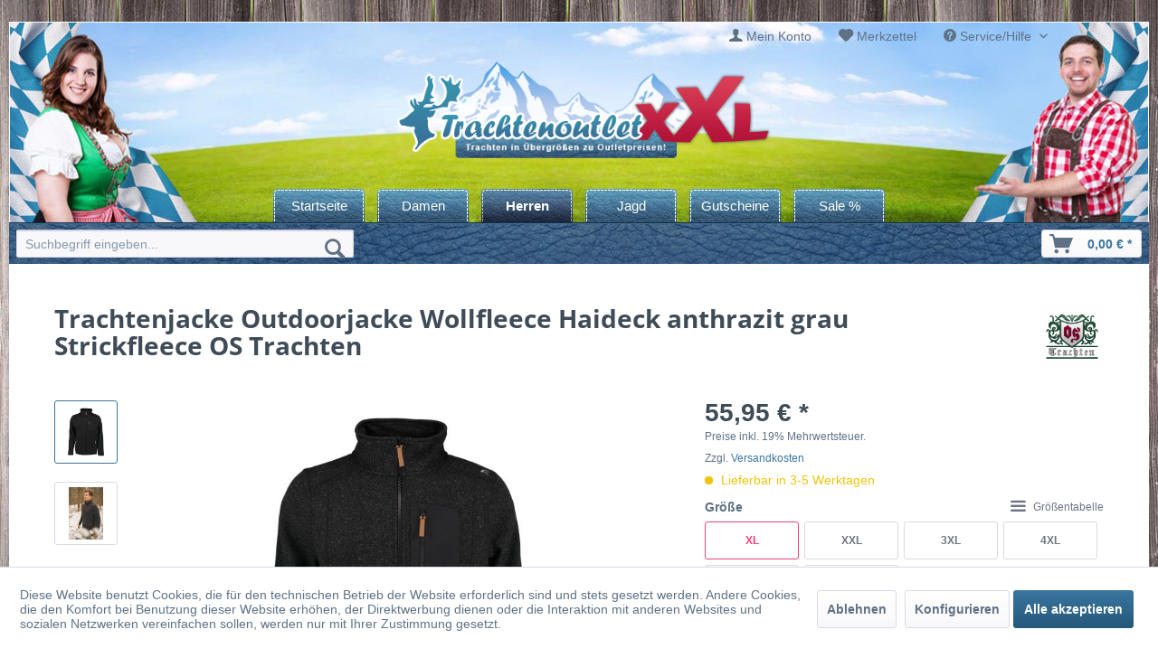

--- FILE ---
content_type: text/html; charset=UTF-8
request_url: https://www.trachtenoutlet-xxl.de/herren/trachtenjacken-janker/9195/trachtenjacke-outdoorjacke-wollfleece-haideck-anthrazit-grau-strickfleece-os-trachten
body_size: 18990
content:
<!DOCTYPE html> <html class="no-js" lang="de" itemscope="itemscope" itemtype="https://schema.org/WebPage"> <head> <meta charset="utf-8"> <meta name="author" content="" /> <meta name="robots" content="noindex,nofollow" /> <meta name="revisit-after" content="15 days" /> <meta name="keywords" content="Eingrifftaschen, Brusttasche, Oliv, Jacke, zwei, Lederhose, kombinieren, super, bequem., In, Kürze:, Trachten-Outdoorjacke, Farbe:, Sportliche, Grün, Jeans, ReißverschlussInformationen, ProduktsicherheitHersteller:Orbis, Textil, GmbH" /> <meta name="description" content="Sportliche Trachten-Outdoorjacke von OS-Trachten in der Farbe Oliv für die kühleren Tage. Die grüne Jacke mit Stehkragen ist mit zwei Eingrifftaschen und einer aufgesetzten Brusttasche ausgestattet, welche sich mit einem Reißverschluss schließen lassen. Vorne wird die Jacke ebenfalls durch einen Reißverschluss gesch..." /> <meta property="og:type" content="product" /> <meta property="og:site_name" content="Trachtenoutlet-xxl.de" /> <meta property="og:url" content="https://www.trachtenoutlet-xxl.de/herren/trachtenjacken-janker/9195/trachtenjacke-outdoorjacke-wollfleece-haideck-anthrazit-grau-strickfleece-os-trachten" /> <meta property="og:title" content="Trachtenjacke Outdoorjacke Wollfleece Haideck anthrazit grau Strickfleece OS Trachten" /> <meta property="og:description" content=" Sportliche Trachten-Outdoorjacke&amp;nbsp;von OS-Trachten in der Farbe Oliv für die kühleren Tage. Die grüne Jacke mit Stehkragen&amp;nbsp;ist mit zwei Eingrifftaschen und einer aufgesetzten Brusttasche ausgestattet, welche sich mit einem..." /> <meta property="og:image" content="https://www.trachtenoutlet-xxl.de/media/image/7e/f6/9a/28973.jpg" /> <meta name="twitter:card" content="product" /> <meta name="twitter:site" content="Trachtenoutlet-xxl.de" /> <meta name="twitter:title" content="Trachtenjacke Outdoorjacke Wollfleece Haideck anthrazit grau Strickfleece OS Trachten" /> <meta name="twitter:description" content=" Sportliche Trachten-Outdoorjacke&amp;nbsp;von OS-Trachten in der Farbe Oliv für die kühleren Tage. Die grüne Jacke mit Stehkragen&amp;nbsp;ist mit zwei Eingrifftaschen und einer aufgesetzten Brusttasche ausgestattet, welche sich mit einem..." /> <meta name="twitter:image" content="https://www.trachtenoutlet-xxl.de/media/image/7e/f6/9a/28973.jpg" /> <meta property="product:brand" content="OS Trachten" /> <meta property="product:price" content="55,95" /> <meta property="product:product_link" content="https://www.trachtenoutlet-xxl.de/herren/trachtenjacken-janker/9195/trachtenjacke-outdoorjacke-wollfleece-haideck-anthrazit-grau-strickfleece-os-trachten" /> <meta itemprop="copyrightHolder" content="Trachtenoutlet-xxl.de" /> <meta itemprop="copyrightYear" content="2014" /> <meta itemprop="isFamilyFriendly" content="True" /> <meta itemprop="image" content="https://www.trachtenoutlet-xxl.de/media/image/c6/d8/3f/logo-desktop.png" /> <meta name="viewport" content="width=device-width, initial-scale=1.0"> <meta name="mobile-web-app-capable" content="yes"> <meta name="apple-mobile-web-app-title" content="Trachtenoutlet-xxl.de"> <meta name="apple-mobile-web-app-capable" content="yes"> <meta name="apple-mobile-web-app-status-bar-style" content="default"> <link rel="apple-touch-icon-precomposed" href="https://www.trachtenoutlet-xxl.de/media/image/56/87/fe/apple-touch-icon-xxl.png"> <link rel="shortcut icon" href="https://www.trachtenoutlet-xxl.de/media/unknown/9d/c8/81/favicon_xxl.ico"> <meta name="msapplication-navbutton-color" content="#D9400B" /> <meta name="application-name" content="Trachtenoutlet-xxl.de" /> <meta name="msapplication-starturl" content="https://www.trachtenoutlet-xxl.de/" /> <meta name="msapplication-window" content="width=1024;height=768" /> <meta name="msapplication-TileImage" content="https://www.trachtenoutlet-xxl.de/media/image/3a/a8/f2/windows-kachel-xxl.png"> <meta name="msapplication-TileColor" content="#D9400B"> <meta name="theme-color" content="#D9400B" /> <link rel="canonical" href="https://www.trachtenoutlet-xxl.de/herren/trachtenjacken-janker/9195/trachtenjacke-outdoorjacke-wollfleece-haideck-anthrazit-grau-strickfleece-os-trachten" /> <title itemprop="name">Trachtenjacke Outdoorjacke Wollfleece Haideck anthrazit grau Strickfleece OS Trachten | Trachtenjacken / Janker | Herren | Trachtenoutlet-xxl.de</title> <link href="/web/cache/1740513928_e6167dac3e68c9a28b2f14bc2526ea55.css" media="all" rel="stylesheet" type="text/css" /> <link type="text/css" media="screen, projection" rel="stylesheet" href="/engine/Shopware/Plugins/Community/Frontend/SwagExtraCross/Views/frontend/_resources/styles/extra.css" /> </head> <body class="is--ctl-detail is--act-index" > <div data-paypalUnifiedMetaDataContainer="true" data-paypalUnifiedRestoreOrderNumberUrl="https://www.trachtenoutlet-xxl.de/widgets/PaypalUnifiedOrderNumber/restoreOrderNumber" class="is--hidden"> </div> <div class="page-wrap"> <noscript class="noscript-main"> <div class="alert is--warning"> <div class="alert--icon"> <i class="icon--element icon--warning"></i> </div> <div class="alert--content"> Um Trachtenoutlet-xxl.de in vollem Umfang nutzen zu k&ouml;nnen, empfehlen wir Ihnen Javascript in Ihrem Browser zu aktiveren. </div> </div> </noscript> <div class="headerbg"> <div class="headerbg2"> <header class="header-main"> <div class="top-bar"> <div class="container block-group"> <nav class="top-bar--navigation block" role="menubar">   <div class="navigation--entry " role="menuitem" aria-haspopup="true" data-drop-down-menu="false"> <i class="icon--account"></i> <a style="color:#5F7285;" href="/account">Mein Konto</a> </div> <div class="navigation--entry " role="menuitem" aria-haspopup="true" data-drop-down-menu="false"> <i class="icon--heart"></i> <a style="color:#5F7285;" href="/note">Merkzettel</a> </div> <div class="navigation--entry entry--service has--drop-down" role="menuitem" aria-haspopup="true" data-drop-down-menu="true"> <i class="icon--service"></i> Service/Hilfe  <ul class="service--list is--rounded" role="menu"> <li class="service--entry" role="menuitem"> <a class="service--link" href="https://www.trachtenoutlet-xxl.de/versandkosten" title="Versandkosten" > Versandkosten </a> </li> <li class="service--entry" role="menuitem"> <a class="service--link" href="https://www.trachtenoutlet-xxl.de/forms/index/sFid/23" title="Kontakt" target="_self"> Kontakt </a> </li> <li class="service--entry" role="menuitem"> <a class="service--link" href="https://www.trachtenoutlet-xxl.de/umtausch-und-rueckgabe" title="Umtausch und Rückgabe" > Umtausch und Rückgabe </a> </li> <li class="service--entry" role="menuitem"> <a class="service--link" href="https://www.trachtenoutlet-xxl.de/bestellung-und-zahlung" title="Bestellung und Zahlung" > Bestellung und Zahlung </a> </li> <li class="service--entry" role="menuitem"> <a class="service--link" href="https://www.trachtenoutlet-xxl.de/ueber-uns" title="Über uns" > Über uns </a> </li> <li class="service--entry" role="menuitem"> <a class="service--link" href="https://www.trachtenoutlet-xxl.de/widerrufsbelehrung" title="Widerrufsbelehrung" > Widerrufsbelehrung </a> </li> <li class="service--entry" role="menuitem"> <a class="service--link" href="https://www.trachtenoutlet-xxl.de/datenschutz" title="Datenschutz" > Datenschutz </a> </li> <li class="service--entry" role="menuitem"> <a class="service--link" href="https://www.trachtenoutlet-xxl.de/ladengeschaeft" title="Ladengeschäft" > Ladengeschäft </a> </li> <li class="service--entry" role="menuitem"> <a class="service--link" href="https://www.trachtenoutlet-xxl.de/vereine/musikgruppen" title="Vereine / Musikgruppen" > Vereine / Musikgruppen </a> </li> <li class="service--entry" role="menuitem"> <a class="service--link" href="https://www.trachtenoutlet-xxl.de/agb" title="AGB " > AGB </a> </li> </ul>  </div> </nav> </div> </div> <div class="container header--navigation"> <div class="logo-main block-group" role="banner"> <div class="logo--shop block"> <a class="logo--link" href="https://www.trachtenoutlet-xxl.de/" title="Trachtenoutlet-xxl.de - zur Startseite wechseln"> <picture> <source srcset="https://www.trachtenoutlet-xxl.de/media/image/c6/d8/3f/logo-desktop.png" media="(min-width: 78.75em)"> <source srcset="https://www.trachtenoutlet-xxl.de/media/image/c6/d8/3f/logo-desktop.png" media="(min-width: 64em)"> <source srcset="https://www.trachtenoutlet-xxl.de/media/image/c6/d8/3f/logo-desktop.png" media="(min-width: 48em)"> <img srcset="https://www.trachtenoutlet-xxl.de/media/image/c6/d8/3f/logo-desktop.png" alt="Trachtenoutlet-xxl.de - zur Startseite wechseln" /> </picture> </a> </div> </div> <nav class="shop--navigation block-group"> <ul class="navigation--list block-group" role="menubar"> <li class="navigation--entry entry--menu-left" role="menuitem"> <a class="entry--link entry--trigger btn is--icon-left" href="#offcanvas--left" data-offcanvas="true" data-offCanvasSelector=".sidebar-main" aria-label="Menü"> <i class="icon--menu"></i> Menü </a> </li> <li class="navigation--entry entry--search" role="menuitem" data-search="true" aria-haspopup="true" data-minLength="3"> <a class="btn entry--link entry--trigger" href="#show-hide--search" title="Suche anzeigen / schließen" aria-label="Suche anzeigen / schließen"> <i class="icon--search"></i> <span class="search--display">Suchen</span> </a> <form action="/search" method="get" class="main-search--form"> <input type="search" name="sSearch" aria-label="Suchbegriff eingeben..." class="main-search--field" autocomplete="off" autocapitalize="off" placeholder="Suchbegriff eingeben..." maxlength="30" /> <button type="submit" class="main-search--button" aria-label="Suchen"> <i class="icon--search"></i> <span class="main-search--text">Suchen</span> </button> <div class="form--ajax-loader">&nbsp;</div> </form> <div class="main-search--results"></div> </li>  <li class="navigation--entry entry--notepad" role="menuitem"> <a href="https://www.trachtenoutlet-xxl.de/note" title="Merkzettel" aria-label="Merkzettel" class="btn"> <i class="icon--heart"></i> </a> </li> <li class="navigation--entry entry--account" role="menuitem" data-offcanvas="true" data-offCanvasSelector=".account--dropdown-navigation"> <a href="https://www.trachtenoutlet-xxl.de/account" title="Mein Konto" aria-label="Mein Konto" class="btn is--icon-left entry--link account--link"> <i class="icon--account"></i> <span class="account--display"> Mein Konto </span> </a> </li> <li class="navigation--entry entry--cart" role="menuitem"> <a class="btn is--icon-left cart--link" href="https://www.trachtenoutlet-xxl.de/checkout/cart" title="Warenkorb" aria-label="Warenkorb"> <span class="cart--display"> Warenkorb </span> <span class="badge is--primary is--minimal cart--quantity is--hidden">0</span> <i class="icon--basket"></i> <span class="cart--amount"> 0,00&nbsp;&euro; * </span> </a> <div class="ajax-loader">&nbsp;</div> </li>  </ul> </nav> <div class="container--ajax-cart" data-collapse-cart="true" data-displayMode="offcanvas"></div> </div> </header> <nav class="navigation-main container"> <div class="container" data-menu-scroller="true" data-listSelector=".navigation--list.container" data-viewPortSelector=".navigation--list-wrapper"> <div class="navigation--list-wrapper"> <ul class="navigation--list container" role="menubar" itemscope="itemscope" itemtype="https://schema.org/SiteNavigationElement"> <li class="navigation--entry is--home" role="menuitem"><a class="navigation--link is--first" href="https://www.trachtenoutlet-xxl.de/" title="Startseite" aria-label="Startseite" itemprop="url"><span itemprop="name">Startseite</span></a></li><li class="navigation--entry" role="menuitem"><a class="navigation--link" href="https://www.trachtenoutlet-xxl.de/damen/" title="Damen" aria-label="Damen" itemprop="url"><span itemprop="name">Damen</span></a></li><li class="navigation--entry is--active" role="menuitem"><a class="navigation--link is--active" href="https://www.trachtenoutlet-xxl.de/herren/" title="Herren" aria-label="Herren" itemprop="url"><span itemprop="name">Herren</span></a></li><li class="navigation--entry" role="menuitem"><a class="navigation--link" href="https://www.trachtenoutlet-xxl.de/jagd/" title="Jagd" aria-label="Jagd" itemprop="url"><span itemprop="name">Jagd</span></a></li><li class="navigation--entry" role="menuitem"><a class="navigation--link" href="https://www.trachtenoutlet-xxl.de/gutscheine/" title="Gutscheine" aria-label="Gutscheine" itemprop="url"><span itemprop="name">Gutscheine</span></a></li><li class="navigation--entry" role="menuitem"><a class="navigation--link" href="https://www.trachtenoutlet-xxl.de/sale-xxl/" title="Sale %" aria-label="Sale %" itemprop="url"><span itemprop="name">Sale %</span></a></li> </ul> </div> <div class="advanced-menu" data-advanced-menu="true" data-hoverDelay=""> <div class="menu--container"> <div class="button-container"> <a href="https://www.trachtenoutlet-xxl.de/damen/" class="button--category" title="Zur Kategorie Damen"> <i class="icon--arrow-right"></i> Zur Kategorie Damen </a> <span class="button--close"> <i class="icon--cross"></i> </span> </div> <div class="content--wrapper has--content"> <ul class="menu--list menu--level-0 columns--4" style="width: 100%;"> <li class="menu--list-item item--level-0" style="width: 100%"> <a href="https://www.trachtenoutlet-xxl.de/damen/dirndl-komplettset/" class="menu--list-item-link" title="Dirndl Komplettset"><i class="icon--arrow-right"></i> Dirndl Komplettset</a> </li> <li class="menu--list-item item--level-0" style="width: 100%"> <a href="https://www.trachtenoutlet-xxl.de/damen/dirndl-mini-ab-48-cm/" class="menu--list-item-link" title="Dirndl mini ab 48 cm"><i class="icon--arrow-right"></i> Dirndl mini ab 48 cm</a> </li> <li class="menu--list-item item--level-0" style="width: 100%"> <a href="https://www.trachtenoutlet-xxl.de/damen/dirndl-midi-von-60-70-cm/" class="menu--list-item-link" title="Dirndl midi von 60 – 70 cm"><i class="icon--arrow-right"></i> Dirndl midi von 60 – 70 cm</a> </li> <li class="menu--list-item item--level-0" style="width: 100%"> <a href="https://www.trachtenoutlet-xxl.de/dirndl-lang-bis-98-cm-uebergroee---trachtenoutlet-xxl" class="menu--list-item-link" title="Dirndl lang bis 98 cm"><i class="icon--arrow-right"></i> Dirndl lang bis 98 cm</a> </li> <li class="menu--list-item item--level-0" style="width: 100%"> <a href="https://www.trachtenoutlet-xxl.de/damen/exklusive-dirndl-designerdirndl/" class="menu--list-item-link" title="Exklusive Dirndl / Designerdirndl"><i class="icon--arrow-right"></i> Exklusive Dirndl / Designerdirndl</a> </li> <li class="menu--list-item item--level-0" style="width: 100%"> <a href="https://www.trachtenoutlet-xxl.de/damen/brautdirndl/" class="menu--list-item-link" title="Brautdirndl"><i class="icon--arrow-right"></i> Brautdirndl</a> </li> <li class="menu--list-item item--level-0" style="width: 100%"> <a href="https://www.trachtenoutlet-xxl.de/damen/gastronomiedirndl/" class="menu--list-item-link" title="Gastronomiedirndl "><i class="icon--arrow-right"></i> Gastronomiedirndl </a> </li> <li class="menu--list-item item--level-0" style="width: 100%"> <a href="https://www.trachtenoutlet-xxl.de/damen/dirndlschuerzen/" class="menu--list-item-link" title="Dirndlschürzen"><i class="icon--arrow-right"></i> Dirndlschürzen</a> </li> <li class="menu--list-item item--level-0" style="width: 100%"> <a href="https://www.trachtenoutlet-xxl.de/damen/trachtenroecke/" class="menu--list-item-link" title="Trachtenröcke"><i class="icon--arrow-right"></i> Trachtenröcke</a> </li> <li class="menu--list-item item--level-0" style="width: 100%"> <a href="https://www.trachtenoutlet-xxl.de/damen/lederhosen-shorts/" class="menu--list-item-link" title="Lederhosen / Shorts"><i class="icon--arrow-right"></i> Lederhosen / Shorts</a> </li> <li class="menu--list-item item--level-0" style="width: 100%"> <a href="https://www.trachtenoutlet-xxl.de/damen/lederhosen-komplettset/" class="menu--list-item-link" title="Lederhosen-Komplettset"><i class="icon--arrow-right"></i> Lederhosen-Komplettset</a> </li> <li class="menu--list-item item--level-0" style="width: 100%"> <a href="https://www.trachtenoutlet-xxl.de/damen/trachtenhosen-jeans/" class="menu--list-item-link" title="Trachtenhosen / Jeans"><i class="icon--arrow-right"></i> Trachtenhosen / Jeans</a> </li> <li class="menu--list-item item--level-0" style="width: 100%"> <a href="https://www.trachtenoutlet-xxl.de/damen/dirndlblusen/" class="menu--list-item-link" title="Dirndlblusen"><i class="icon--arrow-right"></i> Dirndlblusen</a> </li> <li class="menu--list-item item--level-0" style="width: 100%"> <a href="https://www.trachtenoutlet-xxl.de/damen/trachtenblusen-mieder/" class="menu--list-item-link" title="Trachtenblusen / Mieder"><i class="icon--arrow-right"></i> Trachtenblusen / Mieder</a> </li> <li class="menu--list-item item--level-0" style="width: 100%"> <a href="https://www.trachtenoutlet-xxl.de/damen/trachtenshirts/" class="menu--list-item-link" title="Trachtenshirts"><i class="icon--arrow-right"></i> Trachtenshirts</a> </li> <li class="menu--list-item item--level-0" style="width: 100%"> <a href="https://www.trachtenoutlet-xxl.de/damen/trachtenpullover/" class="menu--list-item-link" title="Trachtenpullover"><i class="icon--arrow-right"></i> Trachtenpullover</a> </li> <li class="menu--list-item item--level-0" style="width: 100%"> <a href="https://www.trachtenoutlet-xxl.de/damen/trachtenjacken-westen/" class="menu--list-item-link" title="Trachtenjacken / Westen"><i class="icon--arrow-right"></i> Trachtenjacken / Westen</a> </li> <li class="menu--list-item item--level-0" style="width: 100%"> <a href="https://www.trachtenoutlet-xxl.de/damen/trachtenschuhe/" class="menu--list-item-link" title="Trachtenschuhe"><i class="icon--arrow-right"></i> Trachtenschuhe</a> </li> <li class="menu--list-item item--level-0" style="width: 100%"> <a href="https://www.trachtenoutlet-xxl.de/damen/trachtensocken-struempfe/" class="menu--list-item-link" title="Trachtensocken / Strümpfe"><i class="icon--arrow-right"></i> Trachtensocken / Strümpfe</a> </li> <li class="menu--list-item item--level-0" style="width: 100%"> <a href="https://www.trachtenoutlet-xxl.de/damen/dirndl-bh-dessous/" class="menu--list-item-link" title="Dirndl-BH / Dessous"><i class="icon--arrow-right"></i> Dirndl-BH / Dessous</a> </li> <li class="menu--list-item item--level-0" style="width: 100%"> <a href="https://www.trachtenoutlet-xxl.de/damen/petticoats-unterroecke/" class="menu--list-item-link" title="Petticoats / Unterröcke"><i class="icon--arrow-right"></i> Petticoats / Unterröcke</a> </li> <li class="menu--list-item item--level-0" style="width: 100%"> <a href="https://www.trachtenoutlet-xxl.de/damen/unterwaesche-nachtwaesche/" class="menu--list-item-link" title="Unterwäsche / Nachtwäsche"><i class="icon--arrow-right"></i> Unterwäsche / Nachtwäsche</a> </li> <li class="menu--list-item item--level-0" style="width: 100%"> <a href="https://www.trachtenoutlet-xxl.de/damen/trachtenketten-colliers/" class="menu--list-item-link" title="Trachtenketten / Colliers"><i class="icon--arrow-right"></i> Trachtenketten / Colliers</a> </li> <li class="menu--list-item item--level-0" style="width: 100%"> <a href="https://www.trachtenoutlet-xxl.de/damen/armbaender-uhren/" class="menu--list-item-link" title="Armbänder / Uhren"><i class="icon--arrow-right"></i> Armbänder / Uhren</a> </li> <li class="menu--list-item item--level-0" style="width: 100%"> <a href="https://www.trachtenoutlet-xxl.de/damen/trachtenguertel-charivari/" class="menu--list-item-link" title="Trachtengürtel / Charivari"><i class="icon--arrow-right"></i> Trachtengürtel / Charivari</a> </li> <li class="menu--list-item item--level-0" style="width: 100%"> <a href="https://www.trachtenoutlet-xxl.de/damen/trachtentuecher-nickituecher/" class="menu--list-item-link" title="Trachtentücher / Nickitücher"><i class="icon--arrow-right"></i> Trachtentücher / Nickitücher</a> </li> <li class="menu--list-item item--level-0" style="width: 100%"> <a href="https://www.trachtenoutlet-xxl.de/damen/trachtentaschen/" class="menu--list-item-link" title="Trachtentaschen"><i class="icon--arrow-right"></i> Trachtentaschen</a> </li> <li class="menu--list-item item--level-0" style="width: 100%"> <a href="https://www.trachtenoutlet-xxl.de/damen/trachtenhuete/" class="menu--list-item-link" title="Trachtenhüte"><i class="icon--arrow-right"></i> Trachtenhüte</a> </li> <li class="menu--list-item item--level-0" style="width: 100%"> <a href="https://www.trachtenoutlet-xxl.de/damen/gamsbart-federn/" class="menu--list-item-link" title="Gamsbart / Federn"><i class="icon--arrow-right"></i> Gamsbart / Federn</a> </li> <li class="menu--list-item item--level-0" style="width: 100%"> <a href="https://www.trachtenoutlet-xxl.de/damen/fascinatoren/" class="menu--list-item-link" title="Fascinatoren"><i class="icon--arrow-right"></i> Fascinatoren</a> </li> <li class="menu--list-item item--level-0" style="width: 100%"> <a href="https://www.trachtenoutlet-xxl.de/damen/hosentraeger/" class="menu--list-item-link" title="Hosenträger"><i class="icon--arrow-right"></i> Hosenträger</a> </li> <li class="menu--list-item item--level-0" style="width: 100%"> <a href="https://www.trachtenoutlet-xxl.de/damen/sonstige-accessoires/" class="menu--list-item-link" title="Sonstige Accessoires"><i class="icon--arrow-right"></i> Sonstige Accessoires</a> </li> </ul> </div> </div> <div class="menu--container"> <div class="button-container"> <a href="https://www.trachtenoutlet-xxl.de/herren/" class="button--category" title="Zur Kategorie Herren"> <i class="icon--arrow-right"></i> Zur Kategorie Herren </a> <span class="button--close"> <i class="icon--cross"></i> </span> </div> <div class="content--wrapper has--content"> <ul class="menu--list menu--level-0 columns--4" style="width: 100%;"> <li class="menu--list-item item--level-0" style="width: 100%"> <a href="https://www.trachtenoutlet-xxl.de/herren/trachtensets/" class="menu--list-item-link" title="Trachtensets"><i class="icon--arrow-right"></i> Trachtensets</a> </li> <li class="menu--list-item item--level-0" style="width: 100%"> <a href="https://www.trachtenoutlet-xxl.de/herren/trachtenlederhosen-kniebund/" class="menu--list-item-link" title="Trachtenlederhosen Kniebund"><i class="icon--arrow-right"></i> Trachtenlederhosen Kniebund</a> </li> <li class="menu--list-item item--level-0" style="width: 100%"> <a href="https://www.trachtenoutlet-xxl.de/herren/trachtenlederhosen-kurz/" class="menu--list-item-link" title="Trachtenlederhosen kurz"><i class="icon--arrow-right"></i> Trachtenlederhosen kurz</a> </li> <li class="menu--list-item item--level-0" style="width: 100%"> <a href="https://www.trachtenoutlet-xxl.de/herren/trachtenlederhosen-lang/" class="menu--list-item-link" title="Trachtenlederhosen lang"><i class="icon--arrow-right"></i> Trachtenlederhosen lang</a> </li> <li class="menu--list-item item--level-0" style="width: 100%"> <a href="https://www.trachtenoutlet-xxl.de/herren/trachtenhosen-jeans/" class="menu--list-item-link" title="Trachtenhosen / Jeans"><i class="icon--arrow-right"></i> Trachtenhosen / Jeans</a> </li> <li class="menu--list-item item--level-0" style="width: 100%"> <a href="https://www.trachtenoutlet-xxl.de/herren/trachtenhemden-langarm/" class="menu--list-item-link" title="Trachtenhemden Langarm"><i class="icon--arrow-right"></i> Trachtenhemden Langarm</a> </li> <li class="menu--list-item item--level-0" style="width: 100%"> <a href="https://www.trachtenoutlet-xxl.de/herren/trachtenhemden-kurzarm/" class="menu--list-item-link" title="Trachtenhemden Kurzarm"><i class="icon--arrow-right"></i> Trachtenhemden Kurzarm</a> </li> <li class="menu--list-item item--level-0" style="width: 100%"> <a href="https://www.trachtenoutlet-xxl.de/herren/trachtenshirts/" class="menu--list-item-link" title="Trachtenshirts"><i class="icon--arrow-right"></i> Trachtenshirts</a> </li> <li class="menu--list-item item--level-0" style="width: 100%"> <a href="https://www.trachtenoutlet-xxl.de/herren/trachtenjacken-janker/" class="menu--list-item-link" title="Trachtenjacken / Janker"><i class="icon--arrow-right"></i> Trachtenjacken / Janker</a> </li> <li class="menu--list-item item--level-0" style="width: 100%"> <a href="https://www.trachtenoutlet-xxl.de/herren/trachtenwesten/" class="menu--list-item-link" title="Trachtenwesten"><i class="icon--arrow-right"></i> Trachtenwesten</a> </li> <li class="menu--list-item item--level-0" style="width: 100%"> <a href="https://www.trachtenoutlet-xxl.de/herren/trachtenpullover/" class="menu--list-item-link" title="Trachtenpullover"><i class="icon--arrow-right"></i> Trachtenpullover</a> </li> <li class="menu--list-item item--level-0" style="width: 100%"> <a href="https://www.trachtenoutlet-xxl.de/herren/badelederhose/" class="menu--list-item-link" title="Badelederhose "><i class="icon--arrow-right"></i> Badelederhose </a> </li> <li class="menu--list-item item--level-0" style="width: 100%"> <a href="https://www.trachtenoutlet-xxl.de/herren/trachtenunterwaesche/" class="menu--list-item-link" title="Trachtenunterwäsche"><i class="icon--arrow-right"></i> Trachtenunterwäsche</a> </li> <li class="menu--list-item item--level-0" style="width: 100%"> <a href="https://www.trachtenoutlet-xxl.de/herren/trachtenschuhe/" class="menu--list-item-link" title="Trachtenschuhe"><i class="icon--arrow-right"></i> Trachtenschuhe</a> </li> <li class="menu--list-item item--level-0" style="width: 100%"> <a href="https://www.trachtenoutlet-xxl.de/herren/trachtensocken-struempfe/" class="menu--list-item-link" title="Trachtensocken / Strümpfe"><i class="icon--arrow-right"></i> Trachtensocken / Strümpfe</a> </li> <li class="menu--list-item item--level-0" style="width: 100%"> <a href="https://www.trachtenoutlet-xxl.de/herren/trachtenguertel-charivari/" class="menu--list-item-link" title="Trachtengürtel / Charivari"><i class="icon--arrow-right"></i> Trachtengürtel / Charivari</a> </li> <li class="menu--list-item item--level-0" style="width: 100%"> <a href="https://www.trachtenoutlet-xxl.de/herren/trachtenhuete/" class="menu--list-item-link" title="Trachtenhüte"><i class="icon--arrow-right"></i> Trachtenhüte</a> </li> <li class="menu--list-item item--level-0" style="width: 100%"> <a href="https://www.trachtenoutlet-xxl.de/herren/gamsbart-federn/" class="menu--list-item-link" title="Gamsbart / Federn"><i class="icon--arrow-right"></i> Gamsbart / Federn</a> </li> <li class="menu--list-item item--level-0" style="width: 100%"> <a href="https://www.trachtenoutlet-xxl.de/herren/trachtentuecher-nickituecher/" class="menu--list-item-link" title="Trachtentücher / Nickitücher"><i class="icon--arrow-right"></i> Trachtentücher / Nickitücher</a> </li> <li class="menu--list-item item--level-0" style="width: 100%"> <a href="https://www.trachtenoutlet-xxl.de/herren/hosentraeger/" class="menu--list-item-link" title="Hosenträger"><i class="icon--arrow-right"></i> Hosenträger</a> </li> <li class="menu--list-item item--level-0" style="width: 100%"> <a href="https://www.trachtenoutlet-xxl.de/herren/nachtwaesche/" class="menu--list-item-link" title="Nachtwäsche"><i class="icon--arrow-right"></i> Nachtwäsche</a> </li> <li class="menu--list-item item--level-0" style="width: 100%"> <a href="https://www.trachtenoutlet-xxl.de/herren/sonstige-accessoires/" class="menu--list-item-link" title="Sonstige Accessoires"><i class="icon--arrow-right"></i> Sonstige Accessoires</a> </li> </ul> </div> </div> <div class="menu--container"> <div class="button-container"> <a href="https://www.trachtenoutlet-xxl.de/jagd/" class="button--category" title="Zur Kategorie Jagd"> <i class="icon--arrow-right"></i> Zur Kategorie Jagd </a> <span class="button--close"> <i class="icon--cross"></i> </span> </div> <div class="content--wrapper has--content"> <ul class="menu--list menu--level-0 columns--4" style="width: 100%;"> <li class="menu--list-item item--level-0" style="width: 100%"> <a href="https://www.trachtenoutlet-xxl.de/jagd/hemden/" class="menu--list-item-link" title="Hemden"><i class="icon--arrow-right"></i> Hemden</a> </li> <li class="menu--list-item item--level-0" style="width: 100%"> <a href="https://www.trachtenoutlet-xxl.de/jagd/pullover/" class="menu--list-item-link" title="Pullover"><i class="icon--arrow-right"></i> Pullover</a> </li> <li class="menu--list-item item--level-0" style="width: 100%"> <a href="https://www.trachtenoutlet-xxl.de/jagd/hosen/" class="menu--list-item-link" title="Hosen"><i class="icon--arrow-right"></i> Hosen</a> </li> <li class="menu--list-item item--level-0" style="width: 100%"> <a href="https://www.trachtenoutlet-xxl.de/jagd/jacken/" class="menu--list-item-link" title="Jacken"><i class="icon--arrow-right"></i> Jacken</a> </li> <li class="menu--list-item item--level-0" style="width: 100%"> <a href="https://www.trachtenoutlet-xxl.de/jagd/westen/" class="menu--list-item-link" title="Westen "><i class="icon--arrow-right"></i> Westen </a> </li> <li class="menu--list-item item--level-0" style="width: 100%"> <a href="https://www.trachtenoutlet-xxl.de/jagd/forst/" class="menu--list-item-link" title="Forst"><i class="icon--arrow-right"></i> Forst</a> </li> <li class="menu--list-item item--level-0" style="width: 100%"> <a href="https://www.trachtenoutlet-xxl.de/jagd/regenkleidung/" class="menu--list-item-link" title="Regenkleidung"><i class="icon--arrow-right"></i> Regenkleidung</a> </li> <li class="menu--list-item item--level-0" style="width: 100%"> <a href="https://www.trachtenoutlet-xxl.de/jagd/handschuhe-muetzen/" class="menu--list-item-link" title="Handschuhe / Mützen"><i class="icon--arrow-right"></i> Handschuhe / Mützen</a> </li> <li class="menu--list-item item--level-0" style="width: 100%"> <a href="https://www.trachtenoutlet-xxl.de/jagd/schuhe-stiefel/" class="menu--list-item-link" title="Schuhe / Stiefel"><i class="icon--arrow-right"></i> Schuhe / Stiefel</a> </li> </ul> </div> </div> <div class="menu--container"> <div class="button-container"> <a href="https://www.trachtenoutlet-xxl.de/gutscheine/" class="button--category" title="Zur Kategorie Gutscheine"> <i class="icon--arrow-right"></i> Zur Kategorie Gutscheine </a> <span class="button--close"> <i class="icon--cross"></i> </span> </div> </div> <div class="menu--container"> <div class="button-container"> <a href="https://www.trachtenoutlet-xxl.de/sale-xxl/" class="button--category" title="Zur Kategorie Sale %"> <i class="icon--arrow-right"></i> Zur Kategorie Sale % </a> <span class="button--close"> <i class="icon--cross"></i> </span> </div> </div> </div> </div> </nav> </div> </div> <div class="container desktopsuche"> <div class="container"> <nav class="shop--navigation block-group"> <ul class="navigation--list block-group" role="menubar"> <li class="navigation--entry entry--menu-left" role="menuitem"> <a class="entry--link entry--trigger btn is--icon-left" href="#offcanvas--left" data-offcanvas="true" data-offCanvasSelector=".sidebar-main" aria-label="Menü"> <i class="icon--menu"></i> Menü </a> </li> <li class="navigation--entry entry--search" role="menuitem" data-search="true" aria-haspopup="true" data-minLength="3"> <a class="btn entry--link entry--trigger" href="#show-hide--search" title="Suche anzeigen / schließen" aria-label="Suche anzeigen / schließen"> <i class="icon--search"></i> <span class="search--display">Suchen</span> </a> <form action="/search" method="get" class="main-search--form"> <input type="search" name="sSearch" aria-label="Suchbegriff eingeben..." class="main-search--field" autocomplete="off" autocapitalize="off" placeholder="Suchbegriff eingeben..." maxlength="30" /> <button type="submit" class="main-search--button" aria-label="Suchen"> <i class="icon--search"></i> <span class="main-search--text">Suchen</span> </button> <div class="form--ajax-loader">&nbsp;</div> </form> <div class="main-search--results"></div> </li>  <li class="navigation--entry entry--notepad" role="menuitem"> <a href="https://www.trachtenoutlet-xxl.de/note" title="Merkzettel" aria-label="Merkzettel" class="btn"> <i class="icon--heart"></i> </a> </li> <li class="navigation--entry entry--account" role="menuitem" data-offcanvas="true" data-offCanvasSelector=".account--dropdown-navigation"> <a href="https://www.trachtenoutlet-xxl.de/account" title="Mein Konto" aria-label="Mein Konto" class="btn is--icon-left entry--link account--link"> <i class="icon--account"></i> <span class="account--display"> Mein Konto </span> </a> </li> <li class="navigation--entry entry--cart" role="menuitem"> <a class="btn is--icon-left cart--link" href="https://www.trachtenoutlet-xxl.de/checkout/cart" title="Warenkorb" aria-label="Warenkorb"> <span class="cart--display"> Warenkorb </span> <span class="badge is--primary is--minimal cart--quantity is--hidden">0</span> <i class="icon--basket"></i> <span class="cart--amount"> 0,00&nbsp;&euro; * </span> </a> <div class="ajax-loader">&nbsp;</div> </li>  </ul> </nav> </div> </div> <section class="content-main container block-group"> <nav class="product--navigation"> <a href="#" class="navigation--link link--prev"> <div class="link--prev-button"> <span class="link--prev-inner">Zurück</span> </div> <div class="image--wrapper"> <div class="image--container"></div> </div> </a> <a href="#" class="navigation--link link--next"> <div class="link--next-button"> <span class="link--next-inner">Vor</span> </div> <div class="image--wrapper"> <div class="image--container"></div> </div> </a> </nav> <div class="content-main--inner"> <div id='cookie-consent' class='off-canvas is--left block-transition' data-cookie-consent-manager='true' data-cookieTimeout='60'> <div class='cookie-consent--header cookie-consent--close'> Cookie-Einstellungen <i class="icon--arrow-right"></i> </div> <div class='cookie-consent--description'> Diese Website benutzt Cookies, die für den technischen Betrieb der Website erforderlich sind und stets gesetzt werden. Andere Cookies, die den Komfort bei Benutzung dieser Website erhöhen, der Direktwerbung dienen oder die Interaktion mit anderen Websites und sozialen Netzwerken vereinfachen sollen, werden nur mit Ihrer Zustimmung gesetzt. </div> <div class='cookie-consent--configuration'> <div class='cookie-consent--configuration-header'> <div class='cookie-consent--configuration-header-text'>Konfiguration</div> </div> <div class='cookie-consent--configuration-main'> <div class='cookie-consent--group'> <input type="hidden" class="cookie-consent--group-name" value="technical" /> <label class="cookie-consent--group-state cookie-consent--state-input cookie-consent--required"> <input type="checkbox" name="technical-state" class="cookie-consent--group-state-input" disabled="disabled" checked="checked"/> <span class="cookie-consent--state-input-element"></span> </label> <div class='cookie-consent--group-title' data-collapse-panel='true' data-contentSiblingSelector=".cookie-consent--group-container"> <div class="cookie-consent--group-title-label cookie-consent--state-label"> Technisch erforderlich </div> <span class="cookie-consent--group-arrow is-icon--right"> <i class="icon--arrow-right"></i> </span> </div> <div class='cookie-consent--group-container'> <div class='cookie-consent--group-description'> Diese Cookies sind für die Grundfunktionen des Shops notwendig. </div> <div class='cookie-consent--cookies-container'> <div class='cookie-consent--cookie'> <input type="hidden" class="cookie-consent--cookie-name" value="cookieDeclined" /> <label class="cookie-consent--cookie-state cookie-consent--state-input cookie-consent--required"> <input type="checkbox" name="cookieDeclined-state" class="cookie-consent--cookie-state-input" disabled="disabled" checked="checked" /> <span class="cookie-consent--state-input-element"></span> </label> <div class='cookie--label cookie-consent--state-label'> "Alle Cookies ablehnen" Cookie </div> </div> <div class='cookie-consent--cookie'> <input type="hidden" class="cookie-consent--cookie-name" value="allowCookie" /> <label class="cookie-consent--cookie-state cookie-consent--state-input cookie-consent--required"> <input type="checkbox" name="allowCookie-state" class="cookie-consent--cookie-state-input" disabled="disabled" checked="checked" /> <span class="cookie-consent--state-input-element"></span> </label> <div class='cookie--label cookie-consent--state-label'> "Alle Cookies annehmen" Cookie </div> </div> <div class='cookie-consent--cookie'> <input type="hidden" class="cookie-consent--cookie-name" value="shop" /> <label class="cookie-consent--cookie-state cookie-consent--state-input cookie-consent--required"> <input type="checkbox" name="shop-state" class="cookie-consent--cookie-state-input" disabled="disabled" checked="checked" /> <span class="cookie-consent--state-input-element"></span> </label> <div class='cookie--label cookie-consent--state-label'> Ausgewählter Shop </div> </div> <div class='cookie-consent--cookie'> <input type="hidden" class="cookie-consent--cookie-name" value="csrf_token" /> <label class="cookie-consent--cookie-state cookie-consent--state-input cookie-consent--required"> <input type="checkbox" name="csrf_token-state" class="cookie-consent--cookie-state-input" disabled="disabled" checked="checked" /> <span class="cookie-consent--state-input-element"></span> </label> <div class='cookie--label cookie-consent--state-label'> CSRF-Token </div> </div> <div class='cookie-consent--cookie'> <input type="hidden" class="cookie-consent--cookie-name" value="cookiePreferences" /> <label class="cookie-consent--cookie-state cookie-consent--state-input cookie-consent--required"> <input type="checkbox" name="cookiePreferences-state" class="cookie-consent--cookie-state-input" disabled="disabled" checked="checked" /> <span class="cookie-consent--state-input-element"></span> </label> <div class='cookie--label cookie-consent--state-label'> Cookie-Einstellungen </div> </div> <div class='cookie-consent--cookie'> <input type="hidden" class="cookie-consent--cookie-name" value="x-cache-context-hash" /> <label class="cookie-consent--cookie-state cookie-consent--state-input cookie-consent--required"> <input type="checkbox" name="x-cache-context-hash-state" class="cookie-consent--cookie-state-input" disabled="disabled" checked="checked" /> <span class="cookie-consent--state-input-element"></span> </label> <div class='cookie--label cookie-consent--state-label'> Individuelle Preise </div> </div> <div class='cookie-consent--cookie'> <input type="hidden" class="cookie-consent--cookie-name" value="nocache" /> <label class="cookie-consent--cookie-state cookie-consent--state-input cookie-consent--required"> <input type="checkbox" name="nocache-state" class="cookie-consent--cookie-state-input" disabled="disabled" checked="checked" /> <span class="cookie-consent--state-input-element"></span> </label> <div class='cookie--label cookie-consent--state-label'> Kundenspezifisches Caching </div> </div> <div class='cookie-consent--cookie'> <input type="hidden" class="cookie-consent--cookie-name" value="paypal-cookies" /> <label class="cookie-consent--cookie-state cookie-consent--state-input cookie-consent--required"> <input type="checkbox" name="paypal-cookies-state" class="cookie-consent--cookie-state-input" disabled="disabled" checked="checked" /> <span class="cookie-consent--state-input-element"></span> </label> <div class='cookie--label cookie-consent--state-label'> PayPal-Zahlungen </div> </div> <div class='cookie-consent--cookie'> <input type="hidden" class="cookie-consent--cookie-name" value="session" /> <label class="cookie-consent--cookie-state cookie-consent--state-input cookie-consent--required"> <input type="checkbox" name="session-state" class="cookie-consent--cookie-state-input" disabled="disabled" checked="checked" /> <span class="cookie-consent--state-input-element"></span> </label> <div class='cookie--label cookie-consent--state-label'> Session </div> </div> <div class='cookie-consent--cookie'> <input type="hidden" class="cookie-consent--cookie-name" value="currency" /> <label class="cookie-consent--cookie-state cookie-consent--state-input cookie-consent--required"> <input type="checkbox" name="currency-state" class="cookie-consent--cookie-state-input" disabled="disabled" checked="checked" /> <span class="cookie-consent--state-input-element"></span> </label> <div class='cookie--label cookie-consent--state-label'> Währungswechsel </div> </div> </div> </div> </div> <div class='cookie-consent--group'> <input type="hidden" class="cookie-consent--group-name" value="comfort" /> <label class="cookie-consent--group-state cookie-consent--state-input"> <input type="checkbox" name="comfort-state" class="cookie-consent--group-state-input"/> <span class="cookie-consent--state-input-element"></span> </label> <div class='cookie-consent--group-title' data-collapse-panel='true' data-contentSiblingSelector=".cookie-consent--group-container"> <div class="cookie-consent--group-title-label cookie-consent--state-label"> Komfortfunktionen </div> <span class="cookie-consent--group-arrow is-icon--right"> <i class="icon--arrow-right"></i> </span> </div> <div class='cookie-consent--group-container'> <div class='cookie-consent--group-description'> Diese Cookies werden genutzt um das Einkaufserlebnis noch ansprechender zu gestalten, beispielsweise für die Wiedererkennung des Besuchers. </div> <div class='cookie-consent--cookies-container'> <div class='cookie-consent--cookie'> <input type="hidden" class="cookie-consent--cookie-name" value="sUniqueID" /> <label class="cookie-consent--cookie-state cookie-consent--state-input"> <input type="checkbox" name="sUniqueID-state" class="cookie-consent--cookie-state-input" /> <span class="cookie-consent--state-input-element"></span> </label> <div class='cookie--label cookie-consent--state-label'> Merkzettel </div> </div> <div class='cookie-consent--cookie'> <input type="hidden" class="cookie-consent--cookie-name" value="TonurPackstationPlus" /> <label class="cookie-consent--cookie-state cookie-consent--state-input"> <input type="checkbox" name="TonurPackstationPlus-state" class="cookie-consent--cookie-state-input" /> <span class="cookie-consent--state-input-element"></span> </label> <div class='cookie--label cookie-consent--state-label'> Packstation/Postfiliale Suche (Bing Maps) </div> </div> </div> </div> </div> <div class='cookie-consent--group'> <input type="hidden" class="cookie-consent--group-name" value="statistics" /> <label class="cookie-consent--group-state cookie-consent--state-input"> <input type="checkbox" name="statistics-state" class="cookie-consent--group-state-input"/> <span class="cookie-consent--state-input-element"></span> </label> <div class='cookie-consent--group-title' data-collapse-panel='true' data-contentSiblingSelector=".cookie-consent--group-container"> <div class="cookie-consent--group-title-label cookie-consent--state-label"> Statistik & Tracking </div> <span class="cookie-consent--group-arrow is-icon--right"> <i class="icon--arrow-right"></i> </span> </div> <div class='cookie-consent--group-container'> <div class='cookie-consent--cookies-container'> <div class='cookie-consent--cookie'> <input type="hidden" class="cookie-consent--cookie-name" value="x-ua-device" /> <label class="cookie-consent--cookie-state cookie-consent--state-input"> <input type="checkbox" name="x-ua-device-state" class="cookie-consent--cookie-state-input" /> <span class="cookie-consent--state-input-element"></span> </label> <div class='cookie--label cookie-consent--state-label'> Endgeräteerkennung </div> </div> <div class='cookie-consent--cookie'> <input type="hidden" class="cookie-consent--cookie-name" value="__utm" /> <label class="cookie-consent--cookie-state cookie-consent--state-input"> <input type="checkbox" name="__utm-state" class="cookie-consent--cookie-state-input" /> <span class="cookie-consent--state-input-element"></span> </label> <div class='cookie--label cookie-consent--state-label'> Google Analytics </div> </div> <div class='cookie-consent--cookie'> <input type="hidden" class="cookie-consent--cookie-name" value="partner" /> <label class="cookie-consent--cookie-state cookie-consent--state-input"> <input type="checkbox" name="partner-state" class="cookie-consent--cookie-state-input" /> <span class="cookie-consent--state-input-element"></span> </label> <div class='cookie--label cookie-consent--state-label'> Partnerprogramm </div> </div> </div> </div> </div> </div> </div> <div class="cookie-consent--save"> <input class="cookie-consent--save-button btn is--primary" type="button" value="Einstellungen speichern" /> </div> </div> <aside class="sidebar-main off-canvas"> <div class="navigation--smartphone"> <ul class="navigation--list "> <li class="navigation--entry entry--close-off-canvas"> <a href="#close-categories-menu" title="Menü schließen" class="navigation--link"> Menü schließen <i class="icon--arrow-right"></i> </a> </li> </ul> <div class="mobile--switches">   </div> </div> <div class="sidebar--categories-wrapper" data-subcategory-nav="true" data-mainCategoryId="262" data-categoryId="307" data-fetchUrl="/widgets/listing/getCategory/categoryId/307"> <div class="categories--headline navigation--headline"> Kategorien </div> <div class="sidebar--categories-navigation"> <ul class="sidebar--navigation categories--navigation navigation--list is--drop-down is--level0 is--rounded" role="menu"> <li class="navigation--entry has--sub-children" role="menuitem"> <a class="navigation--link link--go-forward" href="https://www.trachtenoutlet-xxl.de/damen/" data-categoryId="263" data-fetchUrl="/widgets/listing/getCategory/categoryId/263" title="Damen" > Damen <span class="is--icon-right"> <i class="icon--arrow-right"></i> </span> </a> </li> <li class="navigation--entry is--active has--sub-categories has--sub-children" role="menuitem"> <a class="navigation--link is--active has--sub-categories link--go-forward" href="https://www.trachtenoutlet-xxl.de/herren/" data-categoryId="264" data-fetchUrl="/widgets/listing/getCategory/categoryId/264" title="Herren" > Herren <span class="is--icon-right"> <i class="icon--arrow-right"></i> </span> </a> <ul class="sidebar--navigation categories--navigation navigation--list is--level1 is--rounded" role="menu"> <li class="navigation--entry" role="menuitem"> <a class="navigation--link" href="https://www.trachtenoutlet-xxl.de/herren/trachtensets/" data-categoryId="300" data-fetchUrl="/widgets/listing/getCategory/categoryId/300" title="Trachtensets" > Trachtensets </a> </li> <li class="navigation--entry" role="menuitem"> <a class="navigation--link" href="https://www.trachtenoutlet-xxl.de/herren/trachtenlederhosen-kniebund/" data-categoryId="301" data-fetchUrl="/widgets/listing/getCategory/categoryId/301" title="Trachtenlederhosen Kniebund" > Trachtenlederhosen Kniebund </a> </li> <li class="navigation--entry" role="menuitem"> <a class="navigation--link" href="https://www.trachtenoutlet-xxl.de/herren/trachtenlederhosen-kurz/" data-categoryId="302" data-fetchUrl="/widgets/listing/getCategory/categoryId/302" title="Trachtenlederhosen kurz" > Trachtenlederhosen kurz </a> </li> <li class="navigation--entry" role="menuitem"> <a class="navigation--link" href="https://www.trachtenoutlet-xxl.de/herren/trachtenlederhosen-lang/" data-categoryId="303" data-fetchUrl="/widgets/listing/getCategory/categoryId/303" title="Trachtenlederhosen lang" > Trachtenlederhosen lang </a> </li> <li class="navigation--entry" role="menuitem"> <a class="navigation--link" href="https://www.trachtenoutlet-xxl.de/herren/trachtenhosen-jeans/" data-categoryId="390" data-fetchUrl="/widgets/listing/getCategory/categoryId/390" title="Trachtenhosen / Jeans" > Trachtenhosen / Jeans </a> </li> <li class="navigation--entry" role="menuitem"> <a class="navigation--link" href="https://www.trachtenoutlet-xxl.de/herren/trachtenhemden-langarm/" data-categoryId="304" data-fetchUrl="/widgets/listing/getCategory/categoryId/304" title="Trachtenhemden Langarm" > Trachtenhemden Langarm </a> </li> <li class="navigation--entry" role="menuitem"> <a class="navigation--link" href="https://www.trachtenoutlet-xxl.de/herren/trachtenhemden-kurzarm/" data-categoryId="305" data-fetchUrl="/widgets/listing/getCategory/categoryId/305" title="Trachtenhemden Kurzarm" > Trachtenhemden Kurzarm </a> </li> <li class="navigation--entry" role="menuitem"> <a class="navigation--link" href="https://www.trachtenoutlet-xxl.de/herren/trachtenshirts/" data-categoryId="306" data-fetchUrl="/widgets/listing/getCategory/categoryId/306" title="Trachtenshirts" > Trachtenshirts </a> </li> <li class="navigation--entry is--active" role="menuitem"> <a class="navigation--link is--active" href="https://www.trachtenoutlet-xxl.de/herren/trachtenjacken-janker/" data-categoryId="307" data-fetchUrl="/widgets/listing/getCategory/categoryId/307" title="Trachtenjacken / Janker" > Trachtenjacken / Janker </a> </li> <li class="navigation--entry" role="menuitem"> <a class="navigation--link" href="https://www.trachtenoutlet-xxl.de/herren/trachtenwesten/" data-categoryId="308" data-fetchUrl="/widgets/listing/getCategory/categoryId/308" title="Trachtenwesten" > Trachtenwesten </a> </li> <li class="navigation--entry" role="menuitem"> <a class="navigation--link" href="https://www.trachtenoutlet-xxl.de/herren/trachtenpullover/" data-categoryId="309" data-fetchUrl="/widgets/listing/getCategory/categoryId/309" title="Trachtenpullover" > Trachtenpullover </a> </li> <li class="navigation--entry" role="menuitem"> <a class="navigation--link" href="https://www.trachtenoutlet-xxl.de/herren/badelederhose/" data-categoryId="310" data-fetchUrl="/widgets/listing/getCategory/categoryId/310" title="Badelederhose " > Badelederhose </a> </li> <li class="navigation--entry" role="menuitem"> <a class="navigation--link" href="https://www.trachtenoutlet-xxl.de/herren/trachtenunterwaesche/" data-categoryId="311" data-fetchUrl="/widgets/listing/getCategory/categoryId/311" title="Trachtenunterwäsche" > Trachtenunterwäsche </a> </li> <li class="navigation--entry" role="menuitem"> <a class="navigation--link" href="https://www.trachtenoutlet-xxl.de/herren/trachtenschuhe/" data-categoryId="312" data-fetchUrl="/widgets/listing/getCategory/categoryId/312" title="Trachtenschuhe" > Trachtenschuhe </a> </li> <li class="navigation--entry" role="menuitem"> <a class="navigation--link" href="https://www.trachtenoutlet-xxl.de/herren/trachtensocken-struempfe/" data-categoryId="313" data-fetchUrl="/widgets/listing/getCategory/categoryId/313" title="Trachtensocken / Strümpfe" > Trachtensocken / Strümpfe </a> </li> <li class="navigation--entry" role="menuitem"> <a class="navigation--link" href="https://www.trachtenoutlet-xxl.de/herren/trachtenguertel-charivari/" data-categoryId="314" data-fetchUrl="/widgets/listing/getCategory/categoryId/314" title="Trachtengürtel / Charivari" > Trachtengürtel / Charivari </a> </li> <li class="navigation--entry" role="menuitem"> <a class="navigation--link" href="https://www.trachtenoutlet-xxl.de/herren/trachtenhuete/" data-categoryId="315" data-fetchUrl="/widgets/listing/getCategory/categoryId/315" title="Trachtenhüte" > Trachtenhüte </a> </li> <li class="navigation--entry" role="menuitem"> <a class="navigation--link" href="https://www.trachtenoutlet-xxl.de/herren/gamsbart-federn/" data-categoryId="316" data-fetchUrl="/widgets/listing/getCategory/categoryId/316" title="Gamsbart / Federn" > Gamsbart / Federn </a> </li> <li class="navigation--entry" role="menuitem"> <a class="navigation--link" href="https://www.trachtenoutlet-xxl.de/herren/trachtentuecher-nickituecher/" data-categoryId="317" data-fetchUrl="/widgets/listing/getCategory/categoryId/317" title="Trachtentücher / Nickitücher" > Trachtentücher / Nickitücher </a> </li> <li class="navigation--entry" role="menuitem"> <a class="navigation--link" href="https://www.trachtenoutlet-xxl.de/herren/hosentraeger/" data-categoryId="318" data-fetchUrl="/widgets/listing/getCategory/categoryId/318" title="Hosenträger" > Hosenträger </a> </li> <li class="navigation--entry" role="menuitem"> <a class="navigation--link" href="https://www.trachtenoutlet-xxl.de/herren/nachtwaesche/" data-categoryId="319" data-fetchUrl="/widgets/listing/getCategory/categoryId/319" title="Nachtwäsche" > Nachtwäsche </a> </li> <li class="navigation--entry" role="menuitem"> <a class="navigation--link" href="https://www.trachtenoutlet-xxl.de/herren/sonstige-accessoires/" data-categoryId="320" data-fetchUrl="/widgets/listing/getCategory/categoryId/320" title="Sonstige Accessoires" > Sonstige Accessoires </a> </li> </ul> </li> <li class="navigation--entry has--sub-children" role="menuitem"> <a class="navigation--link link--go-forward" href="https://www.trachtenoutlet-xxl.de/jagd/" data-categoryId="268" data-fetchUrl="/widgets/listing/getCategory/categoryId/268" title="Jagd" > Jagd <span class="is--icon-right"> <i class="icon--arrow-right"></i> </span> </a> </li> <li class="navigation--entry" role="menuitem"> <a class="navigation--link" href="https://www.trachtenoutlet-xxl.de/gutscheine/" data-categoryId="270" data-fetchUrl="/widgets/listing/getCategory/categoryId/270" title="Gutscheine" > Gutscheine </a> </li> <li class="navigation--entry" role="menuitem"> <a class="navigation--link" href="https://www.trachtenoutlet-xxl.de/sale-xxl/" data-categoryId="267" data-fetchUrl="/widgets/listing/getCategory/categoryId/267" title="Sale %" > Sale % </a> </li> </ul> </div> <div class="shop-sites--container is--rounded"> <div class="shop-sites--headline navigation--headline"> Informationen </div> <ul class="shop-sites--navigation sidebar--navigation navigation--list is--drop-down is--level0" role="menu"> <li class="navigation--entry" role="menuitem"> <a class="navigation--link" href="https://www.trachtenoutlet-xxl.de/versandkosten" title="Versandkosten" data-categoryId="6" data-fetchUrl="/widgets/listing/getCustomPage/pageId/6" > Versandkosten </a> </li> <li class="navigation--entry" role="menuitem"> <a class="navigation--link" href="https://www.trachtenoutlet-xxl.de/forms/index/sFid/23" title="Kontakt" data-categoryId="190" data-fetchUrl="/widgets/listing/getCustomPage/pageId/190" target="_self"> Kontakt </a> </li> <li class="navigation--entry" role="menuitem"> <a class="navigation--link" href="https://www.trachtenoutlet-xxl.de/umtausch-und-rueckgabe" title="Umtausch und Rückgabe" data-categoryId="204" data-fetchUrl="/widgets/listing/getCustomPage/pageId/204" > Umtausch und Rückgabe </a> </li> <li class="navigation--entry" role="menuitem"> <a class="navigation--link" href="https://www.trachtenoutlet-xxl.de/bestellung-und-zahlung" title="Bestellung und Zahlung" data-categoryId="45" data-fetchUrl="/widgets/listing/getCustomPage/pageId/45" > Bestellung und Zahlung </a> </li> <li class="navigation--entry" role="menuitem"> <a class="navigation--link" href="https://www.trachtenoutlet-xxl.de/ueber-uns" title="Über uns" data-categoryId="194" data-fetchUrl="/widgets/listing/getCustomPage/pageId/194" > Über uns </a> </li> <li class="navigation--entry" role="menuitem"> <a class="navigation--link" href="https://www.trachtenoutlet-xxl.de/widerrufsbelehrung" title="Widerrufsbelehrung" data-categoryId="193" data-fetchUrl="/widgets/listing/getCustomPage/pageId/193" > Widerrufsbelehrung </a> </li> <li class="navigation--entry" role="menuitem"> <a class="navigation--link" href="https://www.trachtenoutlet-xxl.de/datenschutz" title="Datenschutz" data-categoryId="7" data-fetchUrl="/widgets/listing/getCustomPage/pageId/7" > Datenschutz </a> </li> <li class="navigation--entry" role="menuitem"> <a class="navigation--link" href="https://www.trachtenoutlet-xxl.de/ladengeschaeft" title="Ladengeschäft" data-categoryId="195" data-fetchUrl="/widgets/listing/getCustomPage/pageId/195" > Ladengeschäft </a> </li> <li class="navigation--entry" role="menuitem"> <a class="navigation--link" href="https://www.trachtenoutlet-xxl.de/vereine/musikgruppen" title="Vereine / Musikgruppen" data-categoryId="196" data-fetchUrl="/widgets/listing/getCustomPage/pageId/196" > Vereine / Musikgruppen </a> </li> <li class="navigation--entry" role="menuitem"> <a class="navigation--link" href="https://www.trachtenoutlet-xxl.de/agb" title="AGB " data-categoryId="4" data-fetchUrl="/widgets/listing/getCustomPage/pageId/4" > AGB </a> </li> </ul> </div> </div> </aside> <div class="content--wrapper"> <div class="content product--details" itemscope itemtype="https://schema.org/Product" data-product-navigation="/widgets/listing/productNavigation" data-category-id="307" data-main-ordernumber="28973-20" data-ajax-wishlist="true" data-compare-ajax="true" data-ajax-variants-container="true"> <header class="product--header"> <div class="product--info"> <h1 class="product--title" itemprop="name"> Trachtenjacke Outdoorjacke Wollfleece Haideck anthrazit grau Strickfleece OS Trachten </h1> <meta itemprop="image" content="https://www.trachtenoutlet-xxl.de/media/image/2a/80/87/28973b.jpg"/> <meta itemprop="gtin13" content="4251654873908"/> <div class="product--supplier"> <a href="https://www.trachtenoutlet-xxl.de/os-trachten/" title="Weitere Artikel von OS Trachten" class="product--supplier-link"> <img src="https://www.trachtenoutlet-xxl.de/media/image/e0/07/9e/Logo-OS-Trachten-gr-n.png" alt="OS Trachten"> </a> </div> <div class="product--rating-container"> <a href="#product--publish-comment" class="product--rating-link" rel="nofollow" title="Bewertung abgeben"> <span class="product--rating"> </span> </a> </div> <div class="product--rating-container"> </div> </div> </header> <div class="product--detail-upper block-group"> <div class="product--image-container image-slider product--image-zoom" data-image-slider="true" data-image-gallery="true" data-maxZoom="0" data-thumbnails=".image--thumbnails" > <div class="image--thumbnails image-slider--thumbnails"> <div class="image-slider--thumbnails-slide"> <a href="https://www.trachtenoutlet-xxl.de/media/image/7e/f6/9a/28973.jpg" title="Vorschau: Trachtenjacke Outdoorjacke Wollfleece Haideck anthrazit grau Strickfleece OS Trachten" class="thumbnail--link is--active"> <img srcset="https://www.trachtenoutlet-xxl.de/media/image/5b/fb/d2/28973_200x200.jpg" alt="Vorschau: Trachtenjacke Outdoorjacke Wollfleece Haideck anthrazit grau Strickfleece OS Trachten" title="Vorschau: Trachtenjacke Outdoorjacke Wollfleece Haideck anthrazit grau Strickfleece OS Trachten" class="thumbnail--image" /> </a> <a href="https://www.trachtenoutlet-xxl.de/media/image/2a/80/87/28973b.jpg" title="Vorschau: Trachtenjacke Outdoorjacke Wollfleece Haideck anthrazit grau Strickfleece OS Trachten" class="thumbnail--link"> <img srcset="https://www.trachtenoutlet-xxl.de/media/image/41/66/b3/28973b_200x200.jpg" alt="Vorschau: Trachtenjacke Outdoorjacke Wollfleece Haideck anthrazit grau Strickfleece OS Trachten" title="Vorschau: Trachtenjacke Outdoorjacke Wollfleece Haideck anthrazit grau Strickfleece OS Trachten" class="thumbnail--image" /> </a> </div> </div> <div class="image-slider--container"> <div class="image-slider--slide"> <div class="image--box image-slider--item"> <span class="image--element" data-img-large="https://www.trachtenoutlet-xxl.de/media/image/08/bd/5c/28973_1280x1280.jpg" data-img-small="https://www.trachtenoutlet-xxl.de/media/image/5b/fb/d2/28973_200x200.jpg" data-img-original="https://www.trachtenoutlet-xxl.de/media/image/7e/f6/9a/28973.jpg" data-alt="Trachtenjacke Outdoorjacke Wollfleece Haideck anthrazit grau Strickfleece OS Trachten"> <span class="image--media"> <img srcset="https://www.trachtenoutlet-xxl.de/media/image/85/8a/e6/28973_600x600.jpg" src="https://www.trachtenoutlet-xxl.de/media/image/85/8a/e6/28973_600x600.jpg" alt="Trachtenjacke Outdoorjacke Wollfleece Haideck anthrazit grau Strickfleece OS Trachten" itemprop="image" /> </span> </span> </div> <div class="image--box image-slider--item"> <span class="image--element" data-img-large="https://www.trachtenoutlet-xxl.de/media/image/04/c5/69/28973b_1280x1280.jpg" data-img-small="https://www.trachtenoutlet-xxl.de/media/image/41/66/b3/28973b_200x200.jpg" data-img-original="https://www.trachtenoutlet-xxl.de/media/image/2a/80/87/28973b.jpg" data-alt="Trachtenjacke Outdoorjacke Wollfleece Haideck anthrazit grau Strickfleece OS Trachten"> <span class="image--media"> <img srcset="https://www.trachtenoutlet-xxl.de/media/image/6f/c0/1a/28973b_600x600.jpg" alt="Trachtenjacke Outdoorjacke Wollfleece Haideck anthrazit grau Strickfleece OS Trachten" itemprop="image" /> </span> </span> </div> </div> </div> <div class="image--dots image-slider--dots panel--dot-nav"> <a href="#" class="dot--link">&nbsp;</a> <a href="#" class="dot--link">&nbsp;</a> </div> </div> <div class="product--buybox block"> <div class="is--hidden" itemprop="brand" itemtype="https://schema.org/Brand" itemscope> <meta itemprop="name" content="OS Trachten" /> </div> <div itemprop="offers" itemscope itemtype="https://schema.org/Offer" class="buybox--inner"> <meta itemprop="priceCurrency" content="EUR"/> <span itemprop="priceSpecification" itemscope itemtype="https://schema.org/PriceSpecification"> <meta itemprop="valueAddedTaxIncluded" content="true"/> </span> <meta itemprop="url" content="https://www.trachtenoutlet-xxl.de/herren/trachtenjacken-janker/9195/trachtenjacke-outdoorjacke-wollfleece-haideck-anthrazit-grau-strickfleece-os-trachten"/> <div class="product--price price--default"> <span class="price--content content--default"> <meta itemprop="price" content="55.95"> 55,95&nbsp;&euro; * </span> </div> <p class="product--tax" data-content="" data-modalbox="true" data-targetSelector="a" data-mode="ajax"> Preise inkl. 19% Mehrwertsteuer. <br>Zzgl. <a title="Versandkosten" href="https://www.trachtenoutlet-xxl.de/versandkosten" style="text-decoration:underline">Versandkosten</a> </p> <div class="product--delivery"> <link itemprop="availability" href="http://schema.org/InStock" /> <p class="delivery--information"> <span class="delivery--text delivery--text-more-is-coming"> <i class="delivery--status-icon delivery--status-more-is-coming"></i> Lieferbar in 3-5 Werktagen </span> </p> </div> <span itemprop="sku" content="28973-18"></span> <span itemprop="url" content="https://www.trachtenoutlet-xxl.de/herren/trachtenjacken-janker/9195/trachtenjacke-outdoorjacke-wollfleece-haideck-anthrazit-grau-strickfleece-os-trachten?number=28973-20"></span> <span itemprop="availability" href="http://schema.org/InStock"></span> <div class="product--configurator"> <form method="post" action="https://www.trachtenoutlet-xxl.de/herren/trachtenjacken-janker/9195/trachtenjacke-outdoorjacke-wollfleece-haideck-anthrazit-grau-strickfleece-os-trachten" class="upprice_config"> <div class="configurator--group"> <p class="configurator--label"> Größe <a class="configurator--size-table" href="https://www.trachtenoutlet-xxl.de/herren-normalgroessen" data-modalbox="true" data-mode="ajax"><i class="icon--list"></i>Größentabelle</a> </p> <span data-group="5" data-value="218" class="configurator--item active in-stock"> XL</span> <span data-group="5" data-value="219" class="configurator--item in-stock"> XXL</span> <span data-group="5" data-value="220" class="configurator--item in-stock"> 3XL</span> <span data-group="5" data-value="221" class="configurator--item in-stock"> 4XL</span> <span data-group="5" data-value="222" class="configurator--item in-stock"> 5XL</span> <span data-group="5" data-value="223" class="configurator--item in-stock"> 6XL</span> <input type="hidden" id="group5" name="group[5]" value="218" /> </div> <noscript> <input name="recalc" type="submit" value="Auswählen" /> </noscript> </form> </div> <form name="sAddToBasket" method="post" action="https://www.trachtenoutlet-xxl.de/checkout/addArticle" class="buybox--form" data-add-article="true" data-eventName="submit" data-showModal="false" data-addArticleUrl="https://www.trachtenoutlet-xxl.de/checkout/ajaxAddArticleCart"> <input type="hidden" name="sActionIdentifier" value=""/> <input type="hidden" name="sAddAccessories" id="sAddAccessories" value=""/> <input type="hidden" name="sAdd" value="28973-18"/> <div class="buybox--button-container block-group"> <div class="buybox--quantity block"> <div class="select-field"> <select id="sQuantity" name="sQuantity" class="quantity--select"> <option value="1">1</option> <option value="2">2</option> </select> </div> </div> <button class="buybox--button block btn is--primary is--icon-right is--center is--large" name="In den Warenkorb"> <span class="buy-btn--cart-add">In den</span> <span class="buy-btn--cart-text">Warenkorb</span> <i class="icon--arrow-right"></i> </button> </div> </form> <nav class="product--actions"> <form action="https://www.trachtenoutlet-xxl.de/note/add/ordernumber/28973-18" method="post" class="action--form"> <button type="submit" class="action--link link--notepad" title="Auf den Merkzettel" data-ajaxUrl="https://www.trachtenoutlet-xxl.de/note/ajaxAdd/ordernumber/28973-18" data-text="Gemerkt"> <i class="icon--heart"></i> <span class="action--text">Merken</span> </button> </form> <a href="#content--product-reviews" data-show-tab="true" class="action--link link--publish-comment" rel="nofollow" title="Bewertung abgeben"> <i class="icon--star"></i> Bewerten </a> </nav> </div> <ul class="product--base-info list--unstyled"> <li class="base-info--entry entry--sku"> <strong class="entry--label"> Artikel-Nr.: </strong> <meta itemprop="productID" content="802674"/> <span class="entry--content" itemprop="sku"> 28973-18 </span> </li> </ul> </div> </div> <div class="tab-menu--product"> <div class="tab--navigation"> <a href="#" class="tab--link" title="Beschreibung" data-tabName="description">Beschreibung</a> <a href="#" class="tab--link" title="Bewertungen" data-tabName="rating"> Bewertungen <span class="product--rating-count">0</span> </a> </div> <div class="tab--container-list"> <div class="tab--container"> <div class="tab--header"> <a href="#" class="tab--title" title="Beschreibung">Beschreibung</a> </div> <div class="tab--preview"> Sportliche Trachten-Outdoorjacke&nbsp;von OS-Trachten in der Farbe Oliv für die kühleren Tage....<a href="#" class="tab--link" title=" mehr"> mehr</a> </div> <div class="tab--content"> <div class="buttons--off-canvas"> <a href="#" title="Menü schließen" class="close--off-canvas"> <i class="icon--arrow-left"></i> Menü schließen </a> </div> <div class="content--description"> <div class="content--title"> Produktinformationen "Trachtenjacke Outdoorjacke Wollfleece Haideck anthrazit grau Strickfleece OS Trachten" </div> <div class="product--description" itemprop="description"> <P>Sportliche Trachten-Outdoorjacke&nbsp;von OS-Trachten in der Farbe Oliv für die kühleren Tage. Die grüne Jacke mit Stehkragen&nbsp;ist mit zwei Eingrifftaschen und einer aufgesetzten Brusttasche ausgestattet, welche sich mit einem Reißverschluss schließen lassen.&nbsp;Vorne wird die Jacke ebenfalls durch einen&nbsp;Reißverschluss geschlossen. Sie lässt sich perfekt zur Jeans aber auch jederzeit zur Lederhose kombinieren und ist super bequem. <BR><BR>In Kürze: Trachten-Outdoorjacke, Farbe: Oliv / Grün, zwei Eingrifftaschen, eine Brusttasche, Reißverschluss</P><br>Informationen zur Produktsicherheit<br><span style="display: inline-block; width: 100px;">Hersteller:</span>Orbis Textil GmbH & Co. KG<br><span style="display: inline-block; width: 100px;">Adresse:</span>Kruppstr. 20<br><span style="display: inline-block; width: 100px;">&nbsp;</span>58553 Halver<br><span style="display: inline-block; width: 100px;">&nbsp;</span>DE<br><span style="display: inline-block; width: 100px;">Kontakt:</span>info@orbis-textil.de<br> </div> <div class="product--properties panel has--border"> <table class="product--properties-table"> <tr class="product--properties-row"> <td class="product--properties-label is--bold">Farbe:</td> <td class="product--properties-value">Grau</td> </tr> <tr class="product--properties-row"> <td class="product--properties-label is--bold">Material:</td> <td class="product--properties-value">100 % Polyester</td> </tr> <tr class="product--properties-row"> <td class="product--properties-label is--bold">Pflegehinweis:</td> <td class="product--properties-value">Pflegeleicht/Feinwaschgang 40 °C</td> </tr> </table> </div> <div class="content--title"> Weiterführende Links zu "Trachtenjacke Outdoorjacke Wollfleece Haideck anthrazit grau Strickfleece OS Trachten" </div> <ul class="content--list list--unstyled"> <li class="list--entry"> <a href="https://www.trachtenoutlet-xxl.de/anfrage-formular?sInquiry=detail&sOrdernumber=28973-20" rel="nofollow" class="content--link link--contact" title="Fragen zum Artikel?"> <i class="icon--arrow-right"></i> Fragen zum Artikel? </a> </li> <li class="list--entry"> <a href="https://www.trachtenoutlet-xxl.de/os-trachten/" target="_parent" class="content--link link--supplier" title="Weitere Artikel von OS Trachten"> <i class="icon--arrow-right"></i> Weitere Artikel von OS Trachten </a> </li> </ul> </div> </div> </div> <div class="tab--container"> <div class="tab--header"> <a href="#" class="tab--title" title="Bewertungen">Bewertungen</a> <span class="product--rating-count">0</span> </div> <div class="tab--preview"> Bewertungen lesen, schreiben und diskutieren...<a href="#" class="tab--link" title=" mehr"> mehr</a> </div> <div id="tab--product-comment" class="tab--content"> <div class="buttons--off-canvas"> <a href="#" title="Menü schließen" class="close--off-canvas"> <i class="icon--arrow-left"></i> Menü schließen </a> </div> <div class="content--product-reviews" id="detail--product-reviews"> <div class="content--title"> Kundenbewertungen für "Trachtenjacke Outdoorjacke Wollfleece Haideck anthrazit grau Strickfleece OS Trachten" </div> <div class="review--form-container"> <div id="product--publish-comment" class="content--title"> Bewertung schreiben </div> <div class="alert is--warning is--rounded"> <div class="alert--icon"> <i class="icon--element icon--warning"></i> </div> <div class="alert--content"> Bewertungen werden nach Überprüfung freigeschaltet. </div> </div> <form method="post" action="https://www.trachtenoutlet-xxl.de/herren/trachtenjacken-janker/9195/trachtenjacke-outdoorjacke-wollfleece-haideck-anthrazit-grau-strickfleece-os-trachten?action=rating#detail--product-reviews" class="content--form review--form"> <input name="sVoteName" type="text" value="" class="review--field" aria-label="Ihr Name" placeholder="Ihr Name" /> <input name="sVoteMail" type="email" value="" class="review--field" aria-label="Ihre E-Mail-Adresse" placeholder="Ihre E-Mail-Adresse*" required="required" aria-required="true" /> <input name="sVoteSummary" type="text" value="" id="sVoteSummary" class="review--field" aria-label="Zusammenfassung" placeholder="Zusammenfassung*" required="required" aria-required="true" /> <div class="field--select review--field select-field"> <select name="sVoteStars" aria-label="Bewertung abgeben"> <option value="10">10 sehr gut</option> <option value="9">9</option> <option value="8">8</option> <option value="7">7</option> <option value="6">6</option> <option value="5">5</option> <option value="4">4</option> <option value="3">3</option> <option value="2">2</option> <option value="1">1 sehr schlecht</option> </select> </div> <textarea name="sVoteComment" placeholder="Ihre Meinung" cols="3" rows="2" class="review--field" aria-label="Ihre Meinung"></textarea> <div class="review--captcha"> <div class="captcha--placeholder" data-src="/widgets/Captcha/refreshCaptcha"></div> <strong class="captcha--notice">Bitte geben Sie die Zeichenfolge in das nachfolgende Textfeld ein.</strong> <div class="captcha--code"> <input type="text" name="sCaptcha" class="review--field" required="required" aria-required="true" /> </div> </div> <p class="review--notice"> Die mit einem * markierten Felder sind Pflichtfelder. </p> <p class="privacy-information block-group"> <input name="privacy-checkbox" type="checkbox" id="privacy-checkbox" required="required" aria-label="Ich habe die Datenschutzbestimmungen zur Kenntnis genommen." aria-required="true" value="1" class="is--required" /> <label for="privacy-checkbox"> Ich habe die <a title="Datenschutzbestimmungen" href="https://www.trachtenoutlet-xxl.de/datenschutz" target="_blank">Datenschutzbestimmungen</a> zur Kenntnis genommen. </label> </p> <div class="review--actions"> <button type="submit" class="btn is--primary" name="Submit"> Speichern </button> </div> </form> </div> </div> </div> </div> </div> </div> <div class="tab-menu--cross-selling"> <div class="tab--navigation"> <a href="#content--similar-products" title="Ähnliche Artikel" class="tab--link">Ähnliche Artikel</a> <a href="#content--also-bought" title="Kunden kauften auch" class="tab--link">Kunden kauften auch</a> <a href="#content--customer-viewed" title="Kunden haben sich ebenfalls angesehen" class="tab--link">Kunden haben sich ebenfalls angesehen</a> </div> <div class="tab--container-list"> <div class="tab--container" data-tab-id="similar"> <div class="tab--header"> <a href="#" class="tab--title" title="Ähnliche Artikel">Ähnliche Artikel</a> </div> <div class="tab--content content--similar"> <div class="similar--content"> <div class="product-slider " data-initOnEvent="onShowContent-similar" data-product-slider="true"> <div class="product-slider--container"> <div class="product-slider--item"> <div class="product--box box--slider" data-page-index="" data-ordernumber="26582-6" data-category-id="307"> <div class="box--content is--rounded"> <div class="product--badges"> </div> <div class="product--info"> <a href="https://www.trachtenoutlet-xxl.de/jagd/pullover/5327/troyer-jagd-forst-pullover-albertshofen-oliv-os-trachten" title="Troyer Jagd Forst Pullover Albertshofen oliv OS Trachten" class="product--image" > <span class="image--element"> <span class="image--media"> <img srcset="https://www.trachtenoutlet-xxl.de/media/image/0d/d3/94/26582_200x200.jpg" alt="Troyer Jagd Forst Pullover Albertshofen oliv OS Trachten" data-extension="jpg" title="Troyer Jagd Forst Pullover Albertshofen oliv OS Trachten" /> </span> </span> </a> <a href="https://www.trachtenoutlet-xxl.de/jagd/pullover/5327/troyer-jagd-forst-pullover-albertshofen-oliv-os-trachten" class="product--title" title="Troyer Jagd Forst Pullover Albertshofen oliv OS Trachten"> Troyer Jagd Forst Pullover Albertshofen oliv OS... </a> <div style="overflow: hidden; min-height: 18px;"> </div> <div class="product--price-info"> <div class="price--unit" title="Inhalt"> </div> <div class="product--price"> <span class="price--default is--nowrap"> 49,95&nbsp;&euro; * </span> </div> </div> </div> </div> </div> </div> <div class="product-slider--item"> <div class="product--box box--slider" data-page-index="" data-ordernumber="27575-3" data-category-id="307"> <div class="box--content is--rounded"> <div class="product--badges"> </div> <div class="product--info"> <a href="https://www.trachtenoutlet-xxl.de/herren/trachtenshirts/6473/trachtenshirt-ralf-blau-used-look-krueger" title="Trachtenshirt Ralf blau Used Look Krüger" class="product--image" > <span class="image--element"> <span class="image--media"> <img srcset="https://www.trachtenoutlet-xxl.de/media/image/80/ef/73/27575_200x200.jpg" alt="Trachtenshirt Ralf blau Used Look Krüger" data-extension="jpg" title="Trachtenshirt Ralf blau Used Look Krüger" /> </span> </span> </a> <a href="https://www.trachtenoutlet-xxl.de/herren/trachtenshirts/6473/trachtenshirt-ralf-blau-used-look-krueger" class="product--title" title="Trachtenshirt Ralf blau Used Look Krüger"> Trachtenshirt Ralf blau Used Look Krüger </a> <div style="overflow: hidden; min-height: 18px;"> </div> <div class="product--price-info"> <div class="price--unit" title="Inhalt"> </div> <div class="product--price"> <span class="price--default is--nowrap"> 39,90&nbsp;&euro; * </span> </div> </div> </div> </div> </div> </div> <div class="product-slider--item"> <div class="product--box box--slider" data-page-index="" data-ordernumber="28019-18" data-category-id="307"> <div class="box--content is--rounded"> <div class="product--badges"> </div> <div class="product--info"> <a href="https://www.trachtenoutlet-xxl.de/herren/trachtenhemden-langarm/6933/trachtenhemd-aholfing-blau-jeansblau-slim-fit-os-trachten" title="Trachtenhemd Aholfing blau jeansblau Slim Fit OS Trachten" class="product--image" > <span class="image--element"> <span class="image--media"> <img srcset="https://www.trachtenoutlet-xxl.de/media/image/33/f8/2d/28019_200x200.jpg" alt="Trachtenhemd Aholfing blau jeansblau Slim Fit OS Trachten" data-extension="jpg" title="Trachtenhemd Aholfing blau jeansblau Slim Fit OS Trachten" /> </span> </span> </a> <a href="https://www.trachtenoutlet-xxl.de/herren/trachtenhemden-langarm/6933/trachtenhemd-aholfing-blau-jeansblau-slim-fit-os-trachten" class="product--title" title="Trachtenhemd Aholfing blau jeansblau Slim Fit OS Trachten"> Trachtenhemd Aholfing blau jeansblau Slim Fit... </a> <div style="overflow: hidden; min-height: 18px;"> </div> <div class="product--price-info"> <div class="price--unit" title="Inhalt"> </div> <div class="product--price"> <span class="price--default is--nowrap"> 47,88&nbsp;&euro; * </span> </div> </div> </div> </div> </div> </div> <div class="product-slider--item"> <div class="product--box box--slider" data-page-index="" data-ordernumber="28760-20" data-category-id="307"> <div class="box--content is--rounded"> <div class="product--badges"> </div> <div class="product--info"> <a href="https://www.trachtenoutlet-xxl.de/herren/trachtenhemden-langarm/8421/trachtenhemd-muehlmann-mittelrot-rot-slim-fit-langarm-os-trachten" title="Trachtenhemd Mühlmann mittelrot rot Slim Fit Langarm OS Trachten " class="product--image" > <span class="image--element"> <span class="image--media"> <img srcset="https://www.trachtenoutlet-xxl.de/media/image/d5/96/9b/28760_200x200.jpg" alt="Trachtenhemd Mühlmann mittelrot rot Slim Fit Langarm OS Trachten " data-extension="jpg" title="Trachtenhemd Mühlmann mittelrot rot Slim Fit Langarm OS Trachten " /> </span> </span> </a> <a href="https://www.trachtenoutlet-xxl.de/herren/trachtenhemden-langarm/8421/trachtenhemd-muehlmann-mittelrot-rot-slim-fit-langarm-os-trachten" class="product--title" title="Trachtenhemd Mühlmann mittelrot rot Slim Fit Langarm OS Trachten "> Trachtenhemd Mühlmann mittelrot rot Slim Fit... </a> <div style="overflow: hidden; min-height: 18px;"> </div> <div class="product--price-info"> <div class="price--unit" title="Inhalt"> </div> <div class="product--price"> <span class="price--default is--nowrap"> 78,95&nbsp;&euro; * </span> </div> </div> </div> </div> </div> </div> <div class="product-slider--item"> <div class="product--box box--slider" data-page-index="" data-ordernumber="98103-4" data-category-id="307"> <div class="box--content is--rounded"> <div class="product--badges"> <div class="product--badge badge--discount"> <i class="icon--percent2"></i> </div> </div> <div class="product--info"> <a href="https://www.trachtenoutlet-xxl.de/herren/trachtenjacken-janker/9035/b-ware-2.-wahl-trachtenjacke-oliv-andreas-gabalier-kollektion-by-krueger" title="B-Ware / 2. Wahl - Trachtenjacke oliv Andreas Gabalier Kollektion by Krüger" class="product--image" > <span class="image--element"> <span class="image--media"> <img srcset="https://www.trachtenoutlet-xxl.de/media/image/87/a3/7a/98103_200x200.jpg" alt="B-Ware / 2. Wahl - Trachtenjacke oliv Andreas Gabalier Kollektion by Krüger" data-extension="jpg" title="B-Ware / 2. Wahl - Trachtenjacke oliv Andreas Gabalier Kollektion by Krüger" /> </span> </span> </a> <a href="https://www.trachtenoutlet-xxl.de/herren/trachtenjacken-janker/9035/b-ware-2.-wahl-trachtenjacke-oliv-andreas-gabalier-kollektion-by-krueger" class="product--title" title="B-Ware / 2. Wahl - Trachtenjacke oliv Andreas Gabalier Kollektion by Krüger"> B-Ware / 2. Wahl - Trachtenjacke oliv Andreas... </a> <div style="overflow: hidden; min-height: 18px;"> </div> <div class="product--price-info"> <div class="price--unit" title="Inhalt"> </div> <div class="product--price"> <span class="price--default is--nowrap is--discount"> 129,95&nbsp;&euro; * </span> <span class="price--pseudo"> <span class="price--discount is--nowrap"> 179,99&nbsp;&euro; * </span> </span> </div> </div> </div> </div> </div> </div> <div class="product-slider--item"> <div class="product--box box--slider" data-page-index="" data-ordernumber="29393-7" data-category-id="307"> <div class="box--content is--rounded"> <div class="product--badges"> </div> <div class="product--info"> <a href="https://www.trachtenoutlet-xxl.de/damen/trachtenjacken-westen/10414/trachtenjacke-outdoorjacke-softshelljacke-dautenwinden-hellgrau-grau-os-trachten" title="Trachtenjacke Outdoorjacke Softshelljacke Dautenwinden hellgrau grau OS Trachten" class="product--image" > <span class="image--element"> <span class="image--media"> <img srcset="https://www.trachtenoutlet-xxl.de/media/image/fb/31/eb/29393_200x200.jpg" alt="Trachtenjacke Outdoorjacke Softshelljacke Dautenwinden hellgrau grau OS Trachten" data-extension="jpg" title="Trachtenjacke Outdoorjacke Softshelljacke Dautenwinden hellgrau grau OS Trachten" /> </span> </span> </a> <a href="https://www.trachtenoutlet-xxl.de/damen/trachtenjacken-westen/10414/trachtenjacke-outdoorjacke-softshelljacke-dautenwinden-hellgrau-grau-os-trachten" class="product--title" title="Trachtenjacke Outdoorjacke Softshelljacke Dautenwinden hellgrau grau OS Trachten"> Trachtenjacke Outdoorjacke Softshelljacke... </a> <div style="overflow: hidden; min-height: 18px;"> </div> <div class="product--price-info"> <div class="price--unit" title="Inhalt"> </div> <div class="product--price"> <span class="price--default is--nowrap"> 53,38&nbsp;&euro; * </span> </div> </div> </div> </div> </div> </div> <div class="product-slider--item"> <div class="product--box box--slider" data-page-index="" data-ordernumber="97449-3" data-category-id="307"> <div class="box--content is--rounded"> <div class="product--badges"> <div class="product--badge badge--discount"> <i class="icon--percent2"></i> </div> </div> <div class="product--info"> <a href="https://www.trachtenoutlet-xxl.de/herren/trachtenhemden-langarm/11003/trachtenhemd-laengholz-rot-karo-langarm-krueger" title="Trachtenhemd Längholz Rot Karo Langarm Krüger " class="product--image" > <span class="image--element"> <span class="image--media"> <img srcset="https://www.trachtenoutlet-xxl.de/media/image/74/34/d8/97449_200x200.jpg" alt="Trachtenhemd Längholz Rot Karo Langarm Krüger " data-extension="jpg" title="Trachtenhemd Längholz Rot Karo Langarm Krüger " /> </span> </span> </a> <a href="https://www.trachtenoutlet-xxl.de/herren/trachtenhemden-langarm/11003/trachtenhemd-laengholz-rot-karo-langarm-krueger" class="product--title" title="Trachtenhemd Längholz Rot Karo Langarm Krüger "> Trachtenhemd Längholz Rot Karo Langarm Krüger </a> <div style="overflow: hidden; min-height: 18px;"> </div> <div class="product--price-info"> <div class="price--unit" title="Inhalt"> </div> <div class="product--price"> <span class="price--default is--nowrap is--discount"> 48,71&nbsp;&euro; * </span> <span class="price--pseudo"> <span class="price--discount is--nowrap"> 64,95&nbsp;&euro; * </span> </span> </div> </div> </div> </div> </div> </div> <div class="product-slider--item"> <div class="product--box box--slider" data-page-index="" data-ordernumber="29541-11" data-category-id="307"> <div class="box--content is--rounded"> <div class="product--badges"> </div> <div class="product--info"> <a href="https://www.trachtenoutlet-xxl.de/herren/trachtenhemden-langarm/11267/trachtenhemd-niederhinkofen-weiss-biesen-langarm-slim-fit-os-trachten" title="Trachtenhemd Niederhinkofen weiß Biesen Langarm slim fit OS Trachten" class="product--image" > <span class="image--element"> <span class="image--media"> <img srcset="https://www.trachtenoutlet-xxl.de/media/image/2f/34/7a/29541_200x200.jpg" alt="Trachtenhemd Niederhinkofen weiß Biesen Langarm slim fit OS Trachten" data-extension="jpg" title="Trachtenhemd Niederhinkofen weiß Biesen Langarm slim fit OS Trachten" /> </span> </span> </a> <a href="https://www.trachtenoutlet-xxl.de/herren/trachtenhemden-langarm/11267/trachtenhemd-niederhinkofen-weiss-biesen-langarm-slim-fit-os-trachten" class="product--title" title="Trachtenhemd Niederhinkofen weiß Biesen Langarm slim fit OS Trachten"> Trachtenhemd Niederhinkofen weiß Biesen Langarm... </a> <div style="overflow: hidden; min-height: 18px;"> </div> <div class="product--price-info"> <div class="price--unit" title="Inhalt"> </div> <div class="product--price"> <span class="price--default is--nowrap"> 84,55&nbsp;&euro; * </span> </div> </div> </div> </div> </div> </div> <div class="product-slider--item"> <div class="product--box box--slider" data-page-index="" data-ordernumber="97722-10" data-category-id="307"> <div class="box--content is--rounded"> <div class="product--badges"> <div class="product--badge badge--discount"> <i class="icon--percent2"></i> </div> </div> <div class="product--info"> <a href="https://www.trachtenoutlet-xxl.de/herren/trachtenschuhe/11380/b-ware-2.-wahl-stiefelette-priefing-schwarz-roger-kent" title="B-Ware / 2. Wahl - Stiefelette Priefing schwarz Roger Kent " class="product--image" > <span class="image--element"> <span class="image--media"> <img srcset="https://www.trachtenoutlet-xxl.de/media/image/6d/5e/81/97722_200x200.jpg" alt="B-Ware / 2. Wahl - Stiefelette Priefing schwarz Roger Kent " data-extension="jpg" title="B-Ware / 2. Wahl - Stiefelette Priefing schwarz Roger Kent " /> </span> </span> </a> <a href="https://www.trachtenoutlet-xxl.de/herren/trachtenschuhe/11380/b-ware-2.-wahl-stiefelette-priefing-schwarz-roger-kent" class="product--title" title="B-Ware / 2. Wahl - Stiefelette Priefing schwarz Roger Kent "> B-Ware / 2. Wahl - Stiefelette Priefing schwarz... </a> <div style="overflow: hidden; min-height: 18px;"> </div> <div class="product--price-info"> <div class="price--unit" title="Inhalt"> </div> <div class="product--price"> <span class="price--default is--nowrap is--discount"> 62,99&nbsp;&euro; * </span> <span class="price--pseudo"> <span class="price--discount is--nowrap"> 89,99&nbsp;&euro; * </span> </span> </div> </div> </div> </div> </div> </div> <div class="product-slider--item"> <div class="product--box box--slider" data-page-index="" data-ordernumber="97902-2" data-category-id="307"> <div class="box--content is--rounded"> <div class="product--badges"> <div class="product--badge badge--discount"> <i class="icon--percent2"></i> </div> </div> <div class="product--info"> <a href="https://www.trachtenoutlet-xxl.de/herren/trachtenshirts/11607/herren-longsleeve-elvis-hirsch-gruen-hangowear" title="Herren Longsleeve Elvis Hirsch grün Hangowear " class="product--image" > <span class="image--element"> <span class="image--media"> <img srcset="https://www.trachtenoutlet-xxl.de/media/image/20/66/77/97902_200x200.jpg" alt="Herren Longsleeve Elvis Hirsch grün Hangowear " data-extension="jpg" title="Herren Longsleeve Elvis Hirsch grün Hangowear " /> </span> </span> </a> <a href="https://www.trachtenoutlet-xxl.de/herren/trachtenshirts/11607/herren-longsleeve-elvis-hirsch-gruen-hangowear" class="product--title" title="Herren Longsleeve Elvis Hirsch grün Hangowear "> Herren Longsleeve Elvis Hirsch grün Hangowear </a> <div style="overflow: hidden; min-height: 18px;"> </div> <div class="product--price-info"> <div class="price--unit" title="Inhalt"> </div> <div class="product--price"> <span class="price--default is--nowrap is--discount"> 33,33&nbsp;&euro; * </span> <span class="price--pseudo"> <span class="price--discount is--nowrap"> 49,99&nbsp;&euro; * </span> </span> </div> </div> </div> </div> </div> </div> </div> </div> </div> </div> </div> <div class="tab--container" data-tab-id="alsobought"> <div class="tab--header"> <a href="#" class="tab--title" title="Kunden kauften auch">Kunden kauften auch</a> </div> <div class="tab--content content--also-bought"> <div class="bought--content"> <div class="product-slider " data-initOnEvent="onShowContent-alsobought" data-product-slider="true"> <div class="product-slider--container"> <div class="product-slider--item"> <div class="product--box box--slider" data-page-index="" data-ordernumber="28993-19" data-category-id="307"> <div class="box--content is--rounded"> <div class="product--badges"> </div> <div class="product--info"> <a href="https://www.trachtenoutlet-xxl.de/herren/trachtenjacken-janker/9264/trachtenjacke-outdoorjacke-wollfleece-roethenfeld-antharzit-grau-strickflleece-os-trachten" title="Trachtenjacke Outdoorjacke Wollfleece Röthenfeld antharzit grau Strickflleece OS Trachten" class="product--image" > <span class="image--element"> <span class="image--media"> <img srcset="https://www.trachtenoutlet-xxl.de/media/image/e9/85/78/28993_200x200.jpg" alt="Trachtenjacke Outdoorjacke Wollfleece Röthenfeld antharzit grau Strickflleece OS Trachten" data-extension="jpg" title="Trachtenjacke Outdoorjacke Wollfleece Röthenfeld antharzit grau Strickflleece OS Trachten" /> </span> </span> </a> <a href="https://www.trachtenoutlet-xxl.de/herren/trachtenjacken-janker/9264/trachtenjacke-outdoorjacke-wollfleece-roethenfeld-antharzit-grau-strickflleece-os-trachten" class="product--title" title="Trachtenjacke Outdoorjacke Wollfleece Röthenfeld antharzit grau Strickflleece OS Trachten"> Trachtenjacke Outdoorjacke Wollfleece... </a> <div style="overflow: hidden; min-height: 18px;"> </div> <div class="product--price-info"> <div class="price--unit" title="Inhalt"> </div> <div class="product--price"> <span class="price--default is--nowrap"> ab 55,68&nbsp;&euro; * </span> </div> </div> </div> </div> </div> </div> <div class="product-slider--item"> <div class="product--box box--slider" data-page-index="" data-ordernumber="28974-20" data-category-id="307"> <div class="box--content is--rounded"> <div class="product--badges"> </div> <div class="product--info"> <a href="https://www.trachtenoutlet-xxl.de/herren/trachtenjacken-janker/9196/trachtenjacke-outdoorjacke-wollfleece-haideck-marine-blau-strickfleece-os-trachten" title="Trachtenjacke Outdoorjacke Wollfleece Haideck marine blau Strickfleece OS Trachten" class="product--image" > <span class="image--element"> <span class="image--media"> <img srcset="https://www.trachtenoutlet-xxl.de/media/image/fb/74/fc/28974_200x200.jpg" alt="Trachtenjacke Outdoorjacke Wollfleece Haideck marine blau Strickfleece OS Trachten" data-extension="jpg" title="Trachtenjacke Outdoorjacke Wollfleece Haideck marine blau Strickfleece OS Trachten" /> </span> </span> </a> <a href="https://www.trachtenoutlet-xxl.de/herren/trachtenjacken-janker/9196/trachtenjacke-outdoorjacke-wollfleece-haideck-marine-blau-strickfleece-os-trachten" class="product--title" title="Trachtenjacke Outdoorjacke Wollfleece Haideck marine blau Strickfleece OS Trachten"> Trachtenjacke Outdoorjacke Wollfleece Haideck... </a> <div style="overflow: hidden; min-height: 18px;"> </div> <div class="product--price-info"> <div class="price--unit" title="Inhalt"> </div> <div class="product--price"> <span class="price--default is--nowrap"> ab 55,95&nbsp;&euro; * </span> </div> </div> </div> </div> </div> </div> <div class="product-slider--item"> <div class="product--box box--slider" data-page-index="" data-ordernumber="28972-19" data-category-id="307"> <div class="box--content is--rounded"> <div class="product--badges"> </div> <div class="product--info"> <a href="https://www.trachtenoutlet-xxl.de/herren/trachtenjacken-janker/9194/trachtenjacke-outdoorjacke-wollfleece-haideck-oliv-gruen-strickfleece-os-trachten" title="Trachtenjacke Outdoorjacke Wollfleece Haideck oliv grün Strickfleece OS Trachten" class="product--image" > <span class="image--element"> <span class="image--media"> <img srcset="https://www.trachtenoutlet-xxl.de/media/image/07/ed/92/28972_200x200.jpg" alt="Trachtenjacke Outdoorjacke Wollfleece Haideck oliv grün Strickfleece OS Trachten" data-extension="jpg" title="Trachtenjacke Outdoorjacke Wollfleece Haideck oliv grün Strickfleece OS Trachten" /> </span> </span> </a> <a href="https://www.trachtenoutlet-xxl.de/herren/trachtenjacken-janker/9194/trachtenjacke-outdoorjacke-wollfleece-haideck-oliv-gruen-strickfleece-os-trachten" class="product--title" title="Trachtenjacke Outdoorjacke Wollfleece Haideck oliv grün Strickfleece OS Trachten"> Trachtenjacke Outdoorjacke Wollfleece Haideck... </a> <div style="overflow: hidden; min-height: 18px;"> </div> <div class="product--price-info"> <div class="price--unit" title="Inhalt"> </div> <div class="product--price"> <span class="price--default is--nowrap"> ab 55,95&nbsp;&euro; * </span> </div> </div> </div> </div> </div> </div> <div class="product-slider--item"> <div class="product--box box--slider" data-page-index="" data-ordernumber="28969-19" data-category-id="307"> <div class="box--content is--rounded"> <div class="product--badges"> </div> <div class="product--info"> <a href="https://www.trachtenoutlet-xxl.de/herren/trachtenjacken-janker/9187/trachtenjacke-outdoorjacke-wollfleece-haideck-grau-strickfleece-os-trachten" title="Trachtenjacke Outdoorjacke Wollfleece Haideck grau Strickfleece OS Trachten" class="product--image" > <span class="image--element"> <span class="image--media"> <img srcset="https://www.trachtenoutlet-xxl.de/media/image/e0/d3/9d/28969_200x200.jpg" alt="Trachtenjacke Outdoorjacke Wollfleece Haideck grau Strickfleece OS Trachten" data-extension="jpg" title="Trachtenjacke Outdoorjacke Wollfleece Haideck grau Strickfleece OS Trachten" /> </span> </span> </a> <a href="https://www.trachtenoutlet-xxl.de/herren/trachtenjacken-janker/9187/trachtenjacke-outdoorjacke-wollfleece-haideck-grau-strickfleece-os-trachten" class="product--title" title="Trachtenjacke Outdoorjacke Wollfleece Haideck grau Strickfleece OS Trachten"> Trachtenjacke Outdoorjacke Wollfleece Haideck... </a> <div style="overflow: hidden; min-height: 18px;"> </div> <div class="product--price-info"> <div class="price--unit" title="Inhalt"> </div> <div class="product--price"> <span class="price--default is--nowrap"> ab 55,95&nbsp;&euro; * </span> </div> </div> </div> </div> </div> </div> <div class="product-slider--item"> <div class="product--box box--slider" data-page-index="" data-ordernumber="28752-2" data-category-id="307"> <div class="box--content is--rounded"> <div class="product--badges"> </div> <div class="product--info"> <a href="https://www.trachtenoutlet-xxl.de/herren/trachtenhemden-kurzarm/8419/trachtenhemd-lochham-weiss-kurzarm-stickerei-regular-fit-os-trachten" title="Trachtenhemd Lochham weiß Kurzarm Stickerei Regular Fit OS-Trachten" class="product--image" > <span class="image--element"> <span class="image--media"> <img srcset="https://www.trachtenoutlet-xxl.de/media/image/de/68/ce/28752_200x200.jpg" alt="Trachtenhemd Lochham weiß Kurzarm Stickerei Regular Fit OS-Trachten" data-extension="jpg" title="Trachtenhemd Lochham weiß Kurzarm Stickerei Regular Fit OS-Trachten" /> </span> </span> </a> <a href="https://www.trachtenoutlet-xxl.de/herren/trachtenhemden-kurzarm/8419/trachtenhemd-lochham-weiss-kurzarm-stickerei-regular-fit-os-trachten" class="product--title" title="Trachtenhemd Lochham weiß Kurzarm Stickerei Regular Fit OS-Trachten"> Trachtenhemd Lochham weiß Kurzarm Stickerei... </a> <div style="overflow: hidden; min-height: 18px;"> </div> <div class="product--price-info"> <div class="price--unit" title="Inhalt"> </div> <div class="product--price"> <span class="price--default is--nowrap"> 38,04&nbsp;&euro; * </span> </div> </div> </div> </div> </div> </div> <div class="product-slider--item"> <div class="product--box box--slider" data-page-index="" data-ordernumber="26744-1" data-category-id="307"> <div class="box--content is--rounded"> <div class="product--badges"> </div> <div class="product--info"> <a href="https://www.trachtenoutlet-xxl.de/herren/trachtensocken-struempfe/5512/trachten-kniebundstrumpf-ensdorf-beigemeliert-braun-lusana" title="Trachten Kniebundstrumpf Ensdorf beigemeliert/braun Lusana" class="product--image" > <span class="image--element"> <span class="image--media"> <img srcset="https://www.trachtenoutlet-xxl.de/media/image/d0/91/1f/26744_200x200.jpg" alt="Trachten Kniebundstrumpf Ensdorf beigemeliert/braun Lusana" data-extension="jpg" title="Trachten Kniebundstrumpf Ensdorf beigemeliert/braun Lusana" /> </span> </span> </a> <a href="https://www.trachtenoutlet-xxl.de/herren/trachtensocken-struempfe/5512/trachten-kniebundstrumpf-ensdorf-beigemeliert-braun-lusana" class="product--title" title="Trachten Kniebundstrumpf Ensdorf beigemeliert/braun Lusana"> Trachten Kniebundstrumpf Ensdorf... </a> <div style="overflow: hidden; min-height: 18px;"> </div> <div class="product--price-info"> <div class="price--unit" title="Inhalt"> </div> <div class="product--price"> <span class="price--default is--nowrap"> 39,55&nbsp;&euro; * </span> </div> </div> </div> </div> </div> </div> </div> </div> </div> </div> </div> <div class="tab--container" data-tab-id="alsoviewed"> <div class="tab--header"> <a href="#" class="tab--title" title="Kunden haben sich ebenfalls angesehen">Kunden haben sich ebenfalls angesehen</a> </div> <div class="tab--content content--also-viewed"> <div class="viewed--content"> <div class="product-slider " data-initOnEvent="onShowContent-alsoviewed" data-product-slider="true"> <div class="product-slider--container"> <div class="product-slider--item"> <div class="product--box box--slider" data-page-index="" data-ordernumber="29384-20" data-category-id="307"> <div class="box--content is--rounded"> <div class="product--badges"> </div> <div class="product--info"> <a href="https://www.trachtenoutlet-xxl.de/herren/trachtenjacken-janker/10381/trachtenjacke-outdoorjacke-wollfleece-roethenfeld-mittelgrau-grau-strickflleece-os-trachten" title="Trachtenjacke Outdoorjacke Wollfleece Röthenfeld mittelgrau grau Strickflleece OS Trachten" class="product--image" > <span class="image--element"> <span class="image--media"> <img srcset="https://www.trachtenoutlet-xxl.de/media/image/27/4d/7a/29384_200x200.jpg" alt="Trachtenjacke Outdoorjacke Wollfleece Röthenfeld mittelgrau grau Strickflleece OS Trachten" data-extension="jpg" title="Trachtenjacke Outdoorjacke Wollfleece Röthenfeld mittelgrau grau Strickflleece OS Trachten" /> </span> </span> </a> <a href="https://www.trachtenoutlet-xxl.de/herren/trachtenjacken-janker/10381/trachtenjacke-outdoorjacke-wollfleece-roethenfeld-mittelgrau-grau-strickflleece-os-trachten" class="product--title" title="Trachtenjacke Outdoorjacke Wollfleece Röthenfeld mittelgrau grau Strickflleece OS Trachten"> Trachtenjacke Outdoorjacke Wollfleece... </a> <div style="overflow: hidden; min-height: 18px;"> </div> <div class="product--price-info"> <div class="price--unit" title="Inhalt"> </div> <div class="product--price"> <span class="price--default is--nowrap"> ab 55,68&nbsp;&euro; * </span> </div> </div> </div> </div> </div> </div> <div class="product-slider--item"> <div class="product--box box--slider" data-page-index="" data-ordernumber="28992-20" data-category-id="307"> <div class="box--content is--rounded"> <div class="product--badges"> </div> <div class="product--info"> <a href="https://www.trachtenoutlet-xxl.de/herren/trachtenjacken-janker/9263/trachtenjacke-outdoorjacke-wollfleece-roethenfeld-trachtengruen-gruen-strickfleece-os-trachten" title="Trachtenjacke Outdoorjacke Wollfleece Röthenfeld trachtengrün grün Strickfleece OS Trachten" class="product--image" > <span class="image--element"> <span class="image--media"> <img srcset="https://www.trachtenoutlet-xxl.de/media/image/03/26/13/28992_200x200.jpg" alt="Trachtenjacke Outdoorjacke Wollfleece Röthenfeld trachtengrün grün Strickfleece OS Trachten" data-extension="jpg" title="Trachtenjacke Outdoorjacke Wollfleece Röthenfeld trachtengrün grün Strickfleece OS Trachten" /> </span> </span> </a> <a href="https://www.trachtenoutlet-xxl.de/herren/trachtenjacken-janker/9263/trachtenjacke-outdoorjacke-wollfleece-roethenfeld-trachtengruen-gruen-strickfleece-os-trachten" class="product--title" title="Trachtenjacke Outdoorjacke Wollfleece Röthenfeld trachtengrün grün Strickfleece OS Trachten"> Trachtenjacke Outdoorjacke Wollfleece... </a> <div style="overflow: hidden; min-height: 18px;"> </div> <div class="product--price-info"> <div class="price--unit" title="Inhalt"> </div> <div class="product--price"> <span class="price--default is--nowrap"> ab 55,68&nbsp;&euro; * </span> </div> </div> </div> </div> </div> </div> <div class="product-slider--item"> <div class="product--box box--slider" data-page-index="" data-ordernumber="28985-10" data-category-id="307"> <div class="box--content is--rounded"> <div class="product--badges"> </div> <div class="product--info"> <a href="https://www.trachtenoutlet-xxl.de/herren/trachtenjacken-janker/9218/strickjacke-trachtenjacke-pollanden-dunkelbraun-braun-meliert-os-trachten" title="Strickjacke Trachtenjacke Pollanden dunkelbraun braun meliert OS-Trachten" class="product--image" > <span class="image--element"> <span class="image--media"> <img srcset="https://www.trachtenoutlet-xxl.de/media/image/54/e9/1e/28985_200x200.jpg" alt="Strickjacke Trachtenjacke Pollanden dunkelbraun braun meliert OS-Trachten" data-extension="jpg" title="Strickjacke Trachtenjacke Pollanden dunkelbraun braun meliert OS-Trachten" /> </span> </span> </a> <a href="https://www.trachtenoutlet-xxl.de/herren/trachtenjacken-janker/9218/strickjacke-trachtenjacke-pollanden-dunkelbraun-braun-meliert-os-trachten" class="product--title" title="Strickjacke Trachtenjacke Pollanden dunkelbraun braun meliert OS-Trachten"> Strickjacke Trachtenjacke Pollanden dunkelbraun... </a> <div style="overflow: hidden; min-height: 18px;"> </div> <div class="product--price-info"> <div class="price--unit" title="Inhalt"> </div> <div class="product--price"> <span class="price--default is--nowrap"> 141,63&nbsp;&euro; * </span> </div> </div> </div> </div> </div> </div> <div class="product-slider--item"> <div class="product--box box--slider" data-page-index="" data-ordernumber="97986-5" data-category-id="307"> <div class="box--content is--rounded"> <div class="product--badges"> <div class="product--badge badge--discount"> <i class="icon--percent2"></i> </div> </div> <div class="product--info"> <a href="https://www.trachtenoutlet-xxl.de/herren/trachtenhuete/11674/trachtenjacke-outdoorjacke-messeling-schwarz-grau-almgwand" title="Trachtenjacke Outdoorjacke Messeling schwarz grau Almgwand" class="product--image" > <span class="image--element"> <span class="image--media"> <img srcset="https://www.trachtenoutlet-xxl.de/media/image/1c/aa/82/97986_200x200.jpg" alt="Trachtenjacke Outdoorjacke Messeling schwarz grau Almgwand" data-extension="jpg" title="Trachtenjacke Outdoorjacke Messeling schwarz grau Almgwand" /> </span> </span> </a> <a href="https://www.trachtenoutlet-xxl.de/herren/trachtenhuete/11674/trachtenjacke-outdoorjacke-messeling-schwarz-grau-almgwand" class="product--title" title="Trachtenjacke Outdoorjacke Messeling schwarz grau Almgwand"> Trachtenjacke Outdoorjacke Messeling schwarz... </a> <div style="overflow: hidden; min-height: 18px;"> </div> <div class="product--price-info"> <div class="price--unit" title="Inhalt"> </div> <div class="product--price"> <span class="price--default is--nowrap is--discount"> ab 183,99&nbsp;&euro; * </span> <span class="price--pseudo"> <span class="price--discount is--nowrap"> 229,99&nbsp;&euro; * </span> </span> </div> </div> </div> </div> </div> </div> <div class="product-slider--item"> <div class="product--box box--slider" data-page-index="" data-ordernumber="96570-7" data-category-id="307"> <div class="box--content is--rounded"> <div class="product--badges"> <div class="product--badge badge--discount"> <i class="icon--percent2"></i> </div> </div> <div class="product--info"> <a href="https://www.trachtenoutlet-xxl.de/herren/trachtenjacken-janker/12677/b-ware-2.-wahl-outdoorjacke-trachtenjacke-teublitz-grau-blau-piz-palue" title="B-Ware /2. Wahl - Outdoorjacke Trachtenjacke Teublitz grau blau Piz Palü" class="product--image" > <span class="image--element"> <span class="image--media"> <img srcset="https://www.trachtenoutlet-xxl.de/media/image/33/73/f7/96570_200x200.jpg" alt="B-Ware /2. Wahl - Outdoorjacke Trachtenjacke Teublitz grau blau Piz Palü" data-extension="jpg" title="B-Ware /2. Wahl - Outdoorjacke Trachtenjacke Teublitz grau blau Piz Palü" /> </span> </span> </a> <a href="https://www.trachtenoutlet-xxl.de/herren/trachtenjacken-janker/12677/b-ware-2.-wahl-outdoorjacke-trachtenjacke-teublitz-grau-blau-piz-palue" class="product--title" title="B-Ware /2. Wahl - Outdoorjacke Trachtenjacke Teublitz grau blau Piz Palü"> B-Ware /2. Wahl - Outdoorjacke Trachtenjacke... </a> <div style="overflow: hidden; min-height: 18px;"> </div> <div class="product--price-info"> <div class="price--unit" title="Inhalt"> </div> <div class="product--price"> <span class="price--default is--nowrap is--discount"> 109,99&nbsp;&euro; * </span> <span class="price--pseudo"> <span class="price--discount is--nowrap"> 219,99&nbsp;&euro; * </span> </span> </div> </div> </div> </div> </div> </div> <div class="product-slider--item"> <div class="product--box box--slider" data-page-index="" data-ordernumber="97943-20" data-category-id="307"> <div class="box--content is--rounded"> <div class="product--badges"> <div class="product--badge badge--discount"> <i class="icon--percent2"></i> </div> </div> <div class="product--info"> <a href="https://www.trachtenoutlet-xxl.de/herren/trachtenjacken-janker/11628/trachtenjacke-outdoorjacke-softshelljacke-juliusthal-hellgrau-grau-os-trachten" title="Trachtenjacke Outdoorjacke Softshelljacke Juliusthal hellgrau grau OS Trachten" class="product--image" > <span class="image--element"> <span class="image--media"> <img srcset="https://www.trachtenoutlet-xxl.de/media/image/54/3c/8b/97943_200x200.jpg" alt="Trachtenjacke Outdoorjacke Softshelljacke Juliusthal hellgrau grau OS Trachten" data-extension="jpg" title="Trachtenjacke Outdoorjacke Softshelljacke Juliusthal hellgrau grau OS Trachten" /> </span> </span> </a> <a href="https://www.trachtenoutlet-xxl.de/herren/trachtenjacken-janker/11628/trachtenjacke-outdoorjacke-softshelljacke-juliusthal-hellgrau-grau-os-trachten" class="product--title" title="Trachtenjacke Outdoorjacke Softshelljacke Juliusthal hellgrau grau OS Trachten"> Trachtenjacke Outdoorjacke Softshelljacke... </a> <div style="overflow: hidden; min-height: 18px;"> </div> <div class="product--price-info"> <div class="price--unit" title="Inhalt"> </div> <div class="product--price"> <span class="price--default is--nowrap is--discount"> 47,99&nbsp;&euro; * </span> <span class="price--pseudo"> <span class="price--discount is--nowrap"> 59,99&nbsp;&euro; * </span> </span> </div> </div> </div> </div> </div> </div> <div class="product-slider--item"> <div class="product--box box--slider" data-page-index="" data-ordernumber="29395-20" data-category-id="307"> <div class="box--content is--rounded"> <div class="product--badges"> </div> <div class="product--info"> <a href="https://www.trachtenoutlet-xxl.de/herren/trachtenjacken-janker/10416/trachtenjacke-outdoorjacke-softshelljacke-dombach-hellgrau-grau-os-trachten" title="Trachtenjacke Outdoorjacke Softshelljacke Dombach hellgrau grau OS Trachten" class="product--image" > <span class="image--element"> <span class="image--media"> <img srcset="https://www.trachtenoutlet-xxl.de/media/image/22/14/8e/29395_200x200.jpg" alt="Trachtenjacke Outdoorjacke Softshelljacke Dombach hellgrau grau OS Trachten" data-extension="jpg" title="Trachtenjacke Outdoorjacke Softshelljacke Dombach hellgrau grau OS Trachten" /> </span> </span> </a> <a href="https://www.trachtenoutlet-xxl.de/herren/trachtenjacken-janker/10416/trachtenjacke-outdoorjacke-softshelljacke-dombach-hellgrau-grau-os-trachten" class="product--title" title="Trachtenjacke Outdoorjacke Softshelljacke Dombach hellgrau grau OS Trachten"> Trachtenjacke Outdoorjacke Softshelljacke... </a> <div style="overflow: hidden; min-height: 18px;"> </div> <div class="product--price-info"> <div class="price--unit" title="Inhalt"> </div> <div class="product--price"> <span class="price--default is--nowrap"> ab 62,38&nbsp;&euro; * </span> </div> </div> </div> </div> </div> </div> <div class="product-slider--item"> <div class="product--box box--slider" data-page-index="" data-ordernumber="29394-20" data-category-id="307"> <div class="box--content is--rounded"> <div class="product--badges"> </div> <div class="product--info"> <a href="https://www.trachtenoutlet-xxl.de/herren/trachtenjacken-janker/10415/trachtenjacke-outdoorjacke-wollfleece-dessmannsdorf-anthrazit-grau-strickflleece-os-trachten" title="Trachtenjacke Outdoorjacke Wollfleece Deßmannsdorf anthrazit grau Strickflleece OS Trachten" class="product--image" > <span class="image--element"> <span class="image--media"> <img srcset="https://www.trachtenoutlet-xxl.de/media/image/57/ab/47/29394_200x200.jpg" alt="Trachtenjacke Outdoorjacke Wollfleece Deßmannsdorf anthrazit grau Strickflleece OS Trachten" data-extension="jpg" title="Trachtenjacke Outdoorjacke Wollfleece Deßmannsdorf anthrazit grau Strickflleece OS Trachten" /> </span> </span> </a> <a href="https://www.trachtenoutlet-xxl.de/herren/trachtenjacken-janker/10415/trachtenjacke-outdoorjacke-wollfleece-dessmannsdorf-anthrazit-grau-strickflleece-os-trachten" class="product--title" title="Trachtenjacke Outdoorjacke Wollfleece Deßmannsdorf anthrazit grau Strickflleece OS Trachten"> Trachtenjacke Outdoorjacke Wollfleece... </a> <div style="overflow: hidden; min-height: 18px;"> </div> <div class="product--price-info"> <div class="price--unit" title="Inhalt"> </div> <div class="product--price"> <span class="price--default is--nowrap"> ab 63,36&nbsp;&euro; * </span> </div> </div> </div> </div> </div> </div> <div class="product-slider--item"> <div class="product--box box--slider" data-page-index="" data-ordernumber="29076-14" data-category-id="307"> <div class="box--content is--rounded"> <div class="product--badges"> </div> <div class="product--info"> <a href="https://www.trachtenoutlet-xxl.de/herren/trachtenpullover/9341/trachtenpullover-troyer-jagd-puehlheim-oliv-gruen-strickfleece-os-trachten" title="Trachtenpullover Troyer Jagd Pühlheim oliv grün Strickfleece OS Trachten" class="product--image" > <span class="image--element"> <span class="image--media"> <img srcset="https://www.trachtenoutlet-xxl.de/media/image/9c/77/c7/29076_200x200.jpg" alt="Trachtenpullover Troyer Jagd Pühlheim oliv grün Strickfleece OS Trachten" data-extension="jpg" title="Trachtenpullover Troyer Jagd Pühlheim oliv grün Strickfleece OS Trachten" /> </span> </span> </a> <a href="https://www.trachtenoutlet-xxl.de/herren/trachtenpullover/9341/trachtenpullover-troyer-jagd-puehlheim-oliv-gruen-strickfleece-os-trachten" class="product--title" title="Trachtenpullover Troyer Jagd Pühlheim oliv grün Strickfleece OS Trachten"> Trachtenpullover Troyer Jagd Pühlheim oliv grün... </a> <div style="overflow: hidden; min-height: 18px;"> </div> <div class="product--price-info"> <div class="price--unit" title="Inhalt"> </div> <div class="product--price"> <span class="price--default is--nowrap"> ab 41,04&nbsp;&euro; * </span> </div> </div> </div> </div> </div> </div> <div class="product-slider--item"> <div class="product--box box--slider" data-page-index="" data-ordernumber="28974-20" data-category-id="307"> <div class="box--content is--rounded"> <div class="product--badges"> </div> <div class="product--info"> <a href="https://www.trachtenoutlet-xxl.de/herren/trachtenjacken-janker/9196/trachtenjacke-outdoorjacke-wollfleece-haideck-marine-blau-strickfleece-os-trachten" title="Trachtenjacke Outdoorjacke Wollfleece Haideck marine blau Strickfleece OS Trachten" class="product--image" > <span class="image--element"> <span class="image--media"> <img srcset="https://www.trachtenoutlet-xxl.de/media/image/fb/74/fc/28974_200x200.jpg" alt="Trachtenjacke Outdoorjacke Wollfleece Haideck marine blau Strickfleece OS Trachten" data-extension="jpg" title="Trachtenjacke Outdoorjacke Wollfleece Haideck marine blau Strickfleece OS Trachten" /> </span> </span> </a> <a href="https://www.trachtenoutlet-xxl.de/herren/trachtenjacken-janker/9196/trachtenjacke-outdoorjacke-wollfleece-haideck-marine-blau-strickfleece-os-trachten" class="product--title" title="Trachtenjacke Outdoorjacke Wollfleece Haideck marine blau Strickfleece OS Trachten"> Trachtenjacke Outdoorjacke Wollfleece Haideck... </a> <div style="overflow: hidden; min-height: 18px;"> </div> <div class="product--price-info"> <div class="price--unit" title="Inhalt"> </div> <div class="product--price"> <span class="price--default is--nowrap"> ab 55,95&nbsp;&euro; * </span> </div> </div> </div> </div> </div> </div> <div class="product-slider--item"> <div class="product--box box--slider" data-page-index="" data-ordernumber="30007-6" data-category-id="307"> <div class="box--content is--rounded"> <div class="product--badges"> </div> <div class="product--info"> <a href="https://www.trachtenoutlet-xxl.de/herren/trachtenschuhe/13945/trachten-sneaker-siegfried-nappato-wood-marmor-schwarz-grau-maddox" title="Trachten Sneaker Siegfried Nappato wood marmor schwarz grau Maddox" class="product--image" > <span class="image--element"> <span class="image--media"> <img srcset="https://www.trachtenoutlet-xxl.de/media/image/b1/5f/37/30007_200x200.jpg" alt="Trachten Sneaker Siegfried Nappato wood marmor schwarz grau Maddox" data-extension="jpg" title="Trachten Sneaker Siegfried Nappato wood marmor schwarz grau Maddox" /> </span> </span> </a> <a href="https://www.trachtenoutlet-xxl.de/herren/trachtenschuhe/13945/trachten-sneaker-siegfried-nappato-wood-marmor-schwarz-grau-maddox" class="product--title" title="Trachten Sneaker Siegfried Nappato wood marmor schwarz grau Maddox"> Trachten Sneaker Siegfried Nappato wood marmor... </a> <div style="overflow: hidden; min-height: 18px;"> </div> <div class="product--price-info"> <div class="price--unit" title="Inhalt"> </div> <div class="product--price"> <span class="price--default is--nowrap"> 69,75&nbsp;&euro; * </span> </div> </div> </div> </div> </div> </div> <div class="product-slider--item"> <div class="product--box box--slider" data-page-index="" data-ordernumber="30004-3" data-category-id="307"> <div class="box--content is--rounded"> <div class="product--badges"> </div> <div class="product--info"> <a href="https://www.trachtenoutlet-xxl.de/herren/trachtenschuhe/13942/trachten-sneaker-montan-natur-beige-maddox" title="Trachten Sneaker Montan natur beige Maddox" class="product--image" > <span class="image--element"> <span class="image--media"> <img srcset="https://www.trachtenoutlet-xxl.de/media/image/38/9a/3f/30004_200x200.jpg" alt="Trachten Sneaker Montan natur beige Maddox" data-extension="jpg" title="Trachten Sneaker Montan natur beige Maddox" /> </span> </span> </a> <a href="https://www.trachtenoutlet-xxl.de/herren/trachtenschuhe/13942/trachten-sneaker-montan-natur-beige-maddox" class="product--title" title="Trachten Sneaker Montan natur beige Maddox"> Trachten Sneaker Montan natur beige Maddox </a> <div style="overflow: hidden; min-height: 18px;"> </div> <div class="product--price-info"> <div class="price--unit" title="Inhalt"> </div> <div class="product--price"> <span class="price--default is--nowrap"> 94,55&nbsp;&euro; * </span> </div> </div> </div> </div> </div> </div> <div class="product-slider--item"> <div class="product--box box--slider" data-page-index="" data-ordernumber="95172-22" data-category-id="307"> <div class="box--content is--rounded"> <div class="product--badges"> <div class="product--badge badge--discount"> <i class="icon--percent2"></i> </div> </div> <div class="product--info"> <a href="https://www.trachtenoutlet-xxl.de/damen/trachtenblusen-mieder/13522/b-ware-2.-wahl-trachtenbody-dani-taupe-stockerpoint" title="B-Ware / 2. Wahl - Trachtenbody Dani taupe Stockerpoint" class="product--image" > <span class="image--element"> <span class="image--media"> <img srcset="https://www.trachtenoutlet-xxl.de/media/image/46/e7/55/95172_200x200.jpg" alt="B-Ware / 2. Wahl - Trachtenbody Dani taupe Stockerpoint" data-extension="jpg" title="B-Ware / 2. Wahl - Trachtenbody Dani taupe Stockerpoint" /> </span> </span> </a> <a href="https://www.trachtenoutlet-xxl.de/damen/trachtenblusen-mieder/13522/b-ware-2.-wahl-trachtenbody-dani-taupe-stockerpoint" class="product--title" title="B-Ware / 2. Wahl - Trachtenbody Dani taupe Stockerpoint"> B-Ware / 2. Wahl - Trachtenbody Dani taupe... </a> <div style="overflow: hidden; min-height: 18px;"> </div> <div class="product--price-info"> <div class="price--unit" title="Inhalt"> </div> <div class="product--price"> <span class="price--default is--nowrap is--discount"> 34,99&nbsp;&euro; * </span> <span class="price--pseudo"> <span class="price--discount is--nowrap"> 69,90&nbsp;&euro; * </span> </span> </div> </div> </div> </div> </div> </div> <div class="product-slider--item"> <div class="product--box box--slider" data-page-index="" data-ordernumber="29813-29" data-category-id="307"> <div class="box--content is--rounded"> <div class="product--badges"> </div> <div class="product--info"> <a href="https://www.trachtenoutlet-xxl.de/herren/trachtenhemden-langarm/13128/trachtenhemd-schoeneschach-marine-blau-slim-fit-os-trachten" title="Trachtenhemd Schöneschach marine blau Slim-Fit OS-Trachten" class="product--image" > <span class="image--element"> <span class="image--media"> <img srcset="https://www.trachtenoutlet-xxl.de/media/image/1e/83/ba/29813_200x200.jpg" alt="Trachtenhemd Schöneschach marine blau Slim-Fit OS-Trachten" data-extension="jpg" title="Trachtenhemd Schöneschach marine blau Slim-Fit OS-Trachten" /> </span> </span> </a> <a href="https://www.trachtenoutlet-xxl.de/herren/trachtenhemden-langarm/13128/trachtenhemd-schoeneschach-marine-blau-slim-fit-os-trachten" class="product--title" title="Trachtenhemd Schöneschach marine blau Slim-Fit OS-Trachten"> Trachtenhemd Schöneschach marine blau Slim-Fit... </a> <div style="overflow: hidden; min-height: 18px;"> </div> <div class="product--price-info"> <div class="price--unit" title="Inhalt"> </div> <div class="product--price"> <span class="price--default is--nowrap"> 45,50&nbsp;&euro; * </span> </div> </div> </div> </div> </div> </div> <div class="product-slider--item"> <div class="product--box box--slider" data-page-index="" data-ordernumber="96795-5" data-category-id="307"> <div class="box--content is--rounded"> <div class="product--badges"> <div class="product--badge badge--discount"> <i class="icon--percent2"></i> </div> </div> <div class="product--info"> <a href="https://www.trachtenoutlet-xxl.de/herren/trachtenjacken-janker/12922/trachtensakko-janker-walkjacke-pill-grau-anthrazit-country-1890-by-murk" title="Trachtensakko Janker Walkjacke Pill grau anthrazit Country 1890 by Murk" class="product--image" > <span class="image--element"> <span class="image--media"> <img srcset="https://www.trachtenoutlet-xxl.de/media/image/12/6b/51/96795_200x200.jpg" alt="Trachtensakko Janker Walkjacke Pill grau anthrazit Country 1890 by Murk" data-extension="jpg" title="Trachtensakko Janker Walkjacke Pill grau anthrazit Country 1890 by Murk" /> </span> </span> </a> <a href="https://www.trachtenoutlet-xxl.de/herren/trachtenjacken-janker/12922/trachtensakko-janker-walkjacke-pill-grau-anthrazit-country-1890-by-murk" class="product--title" title="Trachtensakko Janker Walkjacke Pill grau anthrazit Country 1890 by Murk"> Trachtensakko Janker Walkjacke Pill grau... </a> <div style="overflow: hidden; min-height: 18px;"> </div> <div class="product--price-info"> <div class="price--unit" title="Inhalt"> </div> <div class="product--price"> <span class="price--default is--nowrap is--discount"> 149,99&nbsp;&euro; * </span> <span class="price--pseudo"> <span class="price--discount is--nowrap"> 219,99&nbsp;&euro; * </span> </span> </div> </div> </div> </div> </div> </div> <div class="product-slider--item"> <div class="product--box box--slider" data-page-index="" data-ordernumber="96750-7" data-category-id="307"> <div class="box--content is--rounded"> <div class="product--badges"> <div class="product--badge badge--discount"> <i class="icon--percent2"></i> </div> </div> <div class="product--info"> <a href="https://www.trachtenoutlet-xxl.de/herren/trachtenunterwaesche/12879/herren-boxershort-romansthal-weiss-grau-gloriette" title="Herren Boxershort Romansthal weiß grau Gloriette" class="product--image" > <span class="image--element"> <span class="image--media"> <img srcset="https://www.trachtenoutlet-xxl.de/media/image/32/94/0c/96750_200x200.jpg" alt="Herren Boxershort Romansthal weiß grau Gloriette" data-extension="jpg" title="Herren Boxershort Romansthal weiß grau Gloriette" /> </span> </span> </a> <a href="https://www.trachtenoutlet-xxl.de/herren/trachtenunterwaesche/12879/herren-boxershort-romansthal-weiss-grau-gloriette" class="product--title" title="Herren Boxershort Romansthal weiß grau Gloriette"> Herren Boxershort Romansthal weiß grau Gloriette </a> <div style="overflow: hidden; min-height: 18px;"> </div> <div class="product--price-info"> <div class="price--unit" title="Inhalt"> </div> <div class="product--price"> <span class="price--default is--nowrap is--discount"> 26,24&nbsp;&euro; * </span> <span class="price--pseudo"> <span class="price--discount is--nowrap"> 34,99&nbsp;&euro; * </span> </span> </div> </div> </div> </div> </div> </div> <div class="product-slider--item"> <div class="product--box box--slider" data-page-index="" data-ordernumber="96739-11" data-category-id="307"> <div class="box--content is--rounded"> <div class="product--badges"> <div class="product--badge badge--discount"> <i class="icon--percent2"></i> </div> </div> <div class="product--info"> <a href="https://www.trachtenoutlet-xxl.de/herren/trachtenshirts/12866/trachtenshirt-poloshirt-nedensdorf-blau-hammerschmid" title="Trachtenshirt Poloshirt Nedensdorf blau Hammerschmid" class="product--image" > <span class="image--element"> <span class="image--media"> <img srcset="https://www.trachtenoutlet-xxl.de/media/image/37/dd/80/96739_200x200.jpg" alt="Trachtenshirt Poloshirt Nedensdorf blau Hammerschmid" data-extension="jpg" title="Trachtenshirt Poloshirt Nedensdorf blau Hammerschmid" /> </span> </span> </a> <a href="https://www.trachtenoutlet-xxl.de/herren/trachtenshirts/12866/trachtenshirt-poloshirt-nedensdorf-blau-hammerschmid" class="product--title" title="Trachtenshirt Poloshirt Nedensdorf blau Hammerschmid"> Trachtenshirt Poloshirt Nedensdorf blau... </a> <div style="overflow: hidden; min-height: 18px;"> </div> <div class="product--price-info"> <div class="price--unit" title="Inhalt"> </div> <div class="product--price"> <span class="price--default is--nowrap is--discount"> 39,59&nbsp;&euro; * </span> <span class="price--pseudo"> <span class="price--discount is--nowrap"> 65,99&nbsp;&euro; * </span> </span> </div> </div> </div> </div> </div> </div> <div class="product-slider--item"> <div class="product--box box--slider" data-page-index="" data-ordernumber="29401-1" data-category-id="307"> <div class="box--content is--rounded"> <div class="product--badges"> </div> <div class="product--info"> <a href="https://www.trachtenoutlet-xxl.de/herren/trachtenschuhe/10432/trachten-sneaker-siegfried-nappato-bernstein-braun-dunkelbraun-maddox" title="Trachten Sneaker Siegfried Nappato bernstein braun dunkelbraun Maddox" class="product--image" > <span class="image--element"> <span class="image--media"> <img srcset="https://www.trachtenoutlet-xxl.de/media/image/a8/a8/6d/29401_200x200.jpg" alt="Trachten Sneaker Siegfried Nappato bernstein braun dunkelbraun Maddox" data-extension="jpg" title="Trachten Sneaker Siegfried Nappato bernstein braun dunkelbraun Maddox" /> </span> </span> </a> <a href="https://www.trachtenoutlet-xxl.de/herren/trachtenschuhe/10432/trachten-sneaker-siegfried-nappato-bernstein-braun-dunkelbraun-maddox" class="product--title" title="Trachten Sneaker Siegfried Nappato bernstein braun dunkelbraun Maddox"> Trachten Sneaker Siegfried Nappato bernstein... </a> <div style="overflow: hidden; min-height: 18px;"> </div> <div class="product--price-info"> <div class="price--unit" title="Inhalt"> </div> <div class="product--price"> <span class="price--default is--nowrap"> 69,75&nbsp;&euro; * </span> </div> </div> </div> </div> </div> </div> <div class="product-slider--item"> <div class="product--box box--slider" data-page-index="" data-ordernumber="98943-7" data-category-id="307"> <div class="box--content is--rounded"> <div class="product--badges"> <div class="product--badge badge--discount"> <i class="icon--percent2"></i> </div> </div> <div class="product--info"> <a href="https://www.trachtenoutlet-xxl.de/herren/trachtenhemden-langarm/10311/trachtenhemd-rabein-rot-gemustert-langarm-slim-fit-almsach" title="Trachtenhemd Rabein rot gemustert Langarm Slim-Fit Almsach" class="product--image" > <span class="image--element"> <span class="image--media"> <img srcset="https://www.trachtenoutlet-xxl.de/media/image/9d/8a/53/98943_200x200.jpg" alt="Trachtenhemd Rabein rot gemustert Langarm Slim-Fit Almsach" data-extension="jpg" title="Trachtenhemd Rabein rot gemustert Langarm Slim-Fit Almsach" /> </span> </span> </a> <a href="https://www.trachtenoutlet-xxl.de/herren/trachtenhemden-langarm/10311/trachtenhemd-rabein-rot-gemustert-langarm-slim-fit-almsach" class="product--title" title="Trachtenhemd Rabein rot gemustert Langarm Slim-Fit Almsach"> Trachtenhemd Rabein rot gemustert Langarm... </a> <div style="overflow: hidden; min-height: 18px;"> </div> <div class="product--price-info"> <div class="price--unit" title="Inhalt"> </div> <div class="product--price"> <span class="price--default is--nowrap is--discount"> 27,77&nbsp;&euro; * </span> <span class="price--pseudo"> <span class="price--discount is--nowrap"> 39,99&nbsp;&euro; * </span> </span> </div> </div> </div> </div> </div> </div> <div class="product-slider--item"> <div class="product--box box--slider" data-page-index="" data-ordernumber="98840-11" data-category-id="307"> <div class="box--content is--rounded"> <div class="product--badges"> <div class="product--badge badge--discount"> <i class="icon--percent2"></i> </div> </div> <div class="product--info"> <a href="https://www.trachtenoutlet-xxl.de/herren/trachtenjacken-janker/10033/trachtenmantel-eschau-grau-h.-moser" title="Trachtenmantel Eschau grau H. Moser" class="product--image" > <span class="image--element"> <span class="image--media"> <img srcset="https://www.trachtenoutlet-xxl.de/media/image/b6/76/8b/98840_200x200.jpg" alt="Trachtenmantel Eschau grau H. Moser" data-extension="jpg" title="Trachtenmantel Eschau grau H. Moser" /> </span> </span> </a> <a href="https://www.trachtenoutlet-xxl.de/herren/trachtenjacken-janker/10033/trachtenmantel-eschau-grau-h.-moser" class="product--title" title="Trachtenmantel Eschau grau H. Moser"> Trachtenmantel Eschau grau H. Moser </a> <div style="overflow: hidden; min-height: 18px;"> </div> <div class="product--price-info"> <div class="price--unit" title="Inhalt"> </div> <div class="product--price"> <span class="price--default is--nowrap is--discount"> 278,99&nbsp;&euro; * </span> <span class="price--pseudo"> <span class="price--discount is--nowrap"> 371,99&nbsp;&euro; * </span> </span> </div> </div> </div> </div> </div> </div> <div class="product-slider--item"> <div class="product--box box--slider" data-page-index="" data-ordernumber="29075-15" data-category-id="307"> <div class="box--content is--rounded"> <div class="product--badges"> </div> <div class="product--info"> <a href="https://www.trachtenoutlet-xxl.de/herren/trachtenpullover/9340/trachtenpullover-troyer-jagd-puehlheim-marine-blau-strickfleece-os-trachten" title="Trachtenpullover Troyer Jagd Pühlheim marine blau Strickfleece OS Trachten" class="product--image" > <span class="image--element"> <span class="image--media"> <img srcset="https://www.trachtenoutlet-xxl.de/media/image/25/1f/18/29075_200x200.jpg" alt="Trachtenpullover Troyer Jagd Pühlheim marine blau Strickfleece OS Trachten" data-extension="jpg" title="Trachtenpullover Troyer Jagd Pühlheim marine blau Strickfleece OS Trachten" /> </span> </span> </a> <a href="https://www.trachtenoutlet-xxl.de/herren/trachtenpullover/9340/trachtenpullover-troyer-jagd-puehlheim-marine-blau-strickfleece-os-trachten" class="product--title" title="Trachtenpullover Troyer Jagd Pühlheim marine blau Strickfleece OS Trachten"> Trachtenpullover Troyer Jagd Pühlheim marine... </a> <div style="overflow: hidden; min-height: 18px;"> </div> <div class="product--price-info"> <div class="price--unit" title="Inhalt"> </div> <div class="product--price"> <span class="price--default is--nowrap"> ab 41,04&nbsp;&euro; * </span> </div> </div> </div> </div> </div> </div> <div class="product-slider--item"> <div class="product--box box--slider" data-page-index="" data-ordernumber="28972-19" data-category-id="307"> <div class="box--content is--rounded"> <div class="product--badges"> </div> <div class="product--info"> <a href="https://www.trachtenoutlet-xxl.de/herren/trachtenjacken-janker/9194/trachtenjacke-outdoorjacke-wollfleece-haideck-oliv-gruen-strickfleece-os-trachten" title="Trachtenjacke Outdoorjacke Wollfleece Haideck oliv grün Strickfleece OS Trachten" class="product--image" > <span class="image--element"> <span class="image--media"> <img srcset="https://www.trachtenoutlet-xxl.de/media/image/07/ed/92/28972_200x200.jpg" alt="Trachtenjacke Outdoorjacke Wollfleece Haideck oliv grün Strickfleece OS Trachten" data-extension="jpg" title="Trachtenjacke Outdoorjacke Wollfleece Haideck oliv grün Strickfleece OS Trachten" /> </span> </span> </a> <a href="https://www.trachtenoutlet-xxl.de/herren/trachtenjacken-janker/9194/trachtenjacke-outdoorjacke-wollfleece-haideck-oliv-gruen-strickfleece-os-trachten" class="product--title" title="Trachtenjacke Outdoorjacke Wollfleece Haideck oliv grün Strickfleece OS Trachten"> Trachtenjacke Outdoorjacke Wollfleece Haideck... </a> <div style="overflow: hidden; min-height: 18px;"> </div> <div class="product--price-info"> <div class="price--unit" title="Inhalt"> </div> <div class="product--price"> <span class="price--default is--nowrap"> ab 55,95&nbsp;&euro; * </span> </div> </div> </div> </div> </div> </div> <div class="product-slider--item"> <div class="product--box box--slider" data-page-index="" data-ordernumber="28971-20" data-category-id="307"> <div class="box--content is--rounded"> <div class="product--badges"> </div> <div class="product--info"> <a href="https://www.trachtenoutlet-xxl.de/herren/trachtenwesten/9192/trachten-strickweste-outdoorweste-kauerberg-mittelgrau-grau-strickfleece-os-trachten" title="Trachten Strickweste Outdoorweste Kauerberg mittelgrau grau Strickfleece OS Trachten " class="product--image" > <span class="image--element"> <span class="image--media"> <img srcset="https://www.trachtenoutlet-xxl.de/media/image/45/9b/a3/28971_200x200.jpg" alt="Trachten Strickweste Outdoorweste Kauerberg mittelgrau grau Strickfleece OS Trachten " data-extension="jpg" title="Trachten Strickweste Outdoorweste Kauerberg mittelgrau grau Strickfleece OS Trachten " /> </span> </span> </a> <a href="https://www.trachtenoutlet-xxl.de/herren/trachtenwesten/9192/trachten-strickweste-outdoorweste-kauerberg-mittelgrau-grau-strickfleece-os-trachten" class="product--title" title="Trachten Strickweste Outdoorweste Kauerberg mittelgrau grau Strickfleece OS Trachten "> Trachten Strickweste Outdoorweste Kauerberg... </a> <div style="overflow: hidden; min-height: 18px;"> </div> <div class="product--price-info"> <div class="price--unit" title="Inhalt"> </div> <div class="product--price"> <span class="price--default is--nowrap"> ab 52,38&nbsp;&euro; * </span> </div> </div> </div> </div> </div> </div> <div class="product-slider--item"> <div class="product--box box--slider" data-page-index="" data-ordernumber="28970-18" data-category-id="307"> <div class="box--content is--rounded"> <div class="product--badges"> </div> <div class="product--info"> <a href="https://www.trachtenoutlet-xxl.de/herren/trachtenwesten/9191/trachten-strickweste-outdoorweste-kauerberg-oliv-gruen-strickfleece-os-trachten" title="Trachten Strickweste Outdoorweste Kauerberg oliv grün Strickfleece OS Trachten " class="product--image" > <span class="image--element"> <span class="image--media"> <img srcset="https://www.trachtenoutlet-xxl.de/media/image/c2/8c/d2/28970_200x200.jpg" alt="Trachten Strickweste Outdoorweste Kauerberg oliv grün Strickfleece OS Trachten " data-extension="jpg" title="Trachten Strickweste Outdoorweste Kauerberg oliv grün Strickfleece OS Trachten " /> </span> </span> </a> <a href="https://www.trachtenoutlet-xxl.de/herren/trachtenwesten/9191/trachten-strickweste-outdoorweste-kauerberg-oliv-gruen-strickfleece-os-trachten" class="product--title" title="Trachten Strickweste Outdoorweste Kauerberg oliv grün Strickfleece OS Trachten "> Trachten Strickweste Outdoorweste Kauerberg... </a> <div style="overflow: hidden; min-height: 18px;"> </div> <div class="product--price-info"> <div class="price--unit" title="Inhalt"> </div> <div class="product--price"> <span class="price--default is--nowrap"> ab 52,38&nbsp;&euro; * </span> </div> </div> </div> </div> </div> </div> <div class="product-slider--item"> <div class="product--box box--slider" data-page-index="" data-ordernumber="28969-19" data-category-id="307"> <div class="box--content is--rounded"> <div class="product--badges"> </div> <div class="product--info"> <a href="https://www.trachtenoutlet-xxl.de/herren/trachtenjacken-janker/9187/trachtenjacke-outdoorjacke-wollfleece-haideck-grau-strickfleece-os-trachten" title="Trachtenjacke Outdoorjacke Wollfleece Haideck grau Strickfleece OS Trachten" class="product--image" > <span class="image--element"> <span class="image--media"> <img srcset="https://www.trachtenoutlet-xxl.de/media/image/e0/d3/9d/28969_200x200.jpg" alt="Trachtenjacke Outdoorjacke Wollfleece Haideck grau Strickfleece OS Trachten" data-extension="jpg" title="Trachtenjacke Outdoorjacke Wollfleece Haideck grau Strickfleece OS Trachten" /> </span> </span> </a> <a href="https://www.trachtenoutlet-xxl.de/herren/trachtenjacken-janker/9187/trachtenjacke-outdoorjacke-wollfleece-haideck-grau-strickfleece-os-trachten" class="product--title" title="Trachtenjacke Outdoorjacke Wollfleece Haideck grau Strickfleece OS Trachten"> Trachtenjacke Outdoorjacke Wollfleece Haideck... </a> <div style="overflow: hidden; min-height: 18px;"> </div> <div class="product--price-info"> <div class="price--unit" title="Inhalt"> </div> <div class="product--price"> <span class="price--default is--nowrap"> ab 55,95&nbsp;&euro; * </span> </div> </div> </div> </div> </div> </div> <div class="product-slider--item"> <div class="product--box box--slider" data-page-index="" data-ordernumber="28909-1" data-category-id="307"> <div class="box--content is--rounded"> <div class="product--badges"> <div class="product--badge badge--discount"> <i class="icon--percent2"></i> </div> </div> <div class="product--info"> <a href="https://www.trachtenoutlet-xxl.de/herren/trachtenschuhe/8960/trachten-sneaker-grannos-sand-maddox" title="Trachten Sneaker Grannos sand Maddox" class="product--image" > <span class="image--element"> <span class="image--media"> <img srcset="https://www.trachtenoutlet-xxl.de/media/image/cc/44/0d/28909_200x200.jpg" alt="Trachten Sneaker Grannos sand Maddox" data-extension="jpg" title="Trachten Sneaker Grannos sand Maddox" /> </span> </span> </a> <a href="https://www.trachtenoutlet-xxl.de/herren/trachtenschuhe/8960/trachten-sneaker-grannos-sand-maddox" class="product--title" title="Trachten Sneaker Grannos sand Maddox"> Trachten Sneaker Grannos sand Maddox </a> <div style="overflow: hidden; min-height: 18px;"> </div> <div class="product--price-info"> <div class="price--unit" title="Inhalt"> </div> <div class="product--price"> <span class="price--default is--nowrap is--discount"> 69,99&nbsp;&euro; * </span> <span class="price--pseudo"> <span class="price--discount is--nowrap"> 79,90&nbsp;&euro; * </span> </span> </div> </div> </div> </div> </div> </div> <div class="product-slider--item"> <div class="product--box box--slider" data-page-index="" data-ordernumber="98022-7" data-category-id="307"> <div class="box--content is--rounded"> <div class="product--badges"> <div class="product--badge badge--discount"> <i class="icon--percent2"></i> </div> </div> <div class="product--info"> <a href="https://www.trachtenoutlet-xxl.de/herren/trachtenhemden-langarm/8811/b-ware-2.-wahl-trachtenhemd-matzenberg-grau-murk" title="B-Ware / 2. Wahl Trachtenhemd Matzenberg grau Murk" class="product--image" > <span class="image--element"> <span class="image--media"> <img srcset="https://www.trachtenoutlet-xxl.de/media/image/cb/78/99/98022_200x200.jpg" alt="B-Ware / 2. Wahl Trachtenhemd Matzenberg grau Murk" data-extension="jpg" title="B-Ware / 2. Wahl Trachtenhemd Matzenberg grau Murk" /> </span> </span> </a> <a href="https://www.trachtenoutlet-xxl.de/herren/trachtenhemden-langarm/8811/b-ware-2.-wahl-trachtenhemd-matzenberg-grau-murk" class="product--title" title="B-Ware / 2. Wahl Trachtenhemd Matzenberg grau Murk"> B-Ware / 2. Wahl Trachtenhemd Matzenberg grau Murk </a> <div style="overflow: hidden; min-height: 18px;"> </div> <div class="product--price-info"> <div class="price--unit" title="Inhalt"> </div> <div class="product--price"> <span class="price--default is--nowrap is--discount"> 44,95&nbsp;&euro; * </span> <span class="price--pseudo"> <span class="price--discount is--nowrap"> 62,99&nbsp;&euro; * </span> </span> </div> </div> </div> </div> </div> </div> <div class="product-slider--item"> <div class="product--box box--slider" data-page-index="" data-ordernumber="28882-10" data-category-id="307"> <div class="box--content is--rounded"> <div class="product--badges"> </div> <div class="product--info"> <a href="https://www.trachtenoutlet-xxl.de/herren/trachtenjacken-janker/8736/trachtenjacke-trachtenjanker-ganharting-blau-marine-stretch-os-trachten" title="Trachtenjacke Trachtenjanker Ganharting blau marine Stretch OS Trachten" class="product--image" > <span class="image--element"> <span class="image--media"> <img srcset="https://www.trachtenoutlet-xxl.de/media/image/d9/4c/8e/28882_200x200.jpg" alt="Trachtenjacke Trachtenjanker Ganharting blau marine Stretch OS Trachten" data-extension="jpg" title="Trachtenjacke Trachtenjanker Ganharting blau marine Stretch OS Trachten" /> </span> </span> </a> <a href="https://www.trachtenoutlet-xxl.de/herren/trachtenjacken-janker/8736/trachtenjacke-trachtenjanker-ganharting-blau-marine-stretch-os-trachten" class="product--title" title="Trachtenjacke Trachtenjanker Ganharting blau marine Stretch OS Trachten"> Trachtenjacke Trachtenjanker Ganharting blau... </a> <div style="overflow: hidden; min-height: 18px;"> </div> <div class="product--price-info"> <div class="price--unit" title="Inhalt"> </div> <div class="product--price"> <span class="price--default is--nowrap"> 208,95&nbsp;&euro; * </span> </div> </div> </div> </div> </div> </div> <div class="product-slider--item"> <div class="product--box box--slider" data-page-index="" data-ordernumber="28565-1" data-category-id="307"> <div class="box--content is--rounded"> <div class="product--badges"> <div class="product--badge badge--discount"> <i class="icon--percent2"></i> </div> </div> <div class="product--info"> <a href="https://www.trachtenoutlet-xxl.de/herren/trachtenshirts/8197/trachten-poloshirt-offenstetten-military-camouflage-gruen-kurzarm-almsach" title="Trachten Poloshirt Offenstetten military Camouflage grün Kurzarm Almsach" class="product--image" > <span class="image--element"> <span class="image--media"> <img srcset="https://www.trachtenoutlet-xxl.de/media/image/08/a2/de/28565_200x200.jpg" alt="Trachten Poloshirt Offenstetten military Camouflage grün Kurzarm Almsach" data-extension="jpg" title="Trachten Poloshirt Offenstetten military Camouflage grün Kurzarm Almsach" /> </span> </span> </a> <a href="https://www.trachtenoutlet-xxl.de/herren/trachtenshirts/8197/trachten-poloshirt-offenstetten-military-camouflage-gruen-kurzarm-almsach" class="product--title" title="Trachten Poloshirt Offenstetten military Camouflage grün Kurzarm Almsach"> Trachten Poloshirt Offenstetten military... </a> <div style="overflow: hidden; min-height: 18px;"> </div> <div class="product--price-info"> <div class="price--unit" title="Inhalt"> </div> <div class="product--price"> <span class="price--default is--nowrap is--discount"> 19,99&nbsp;&euro; * </span> <span class="price--pseudo"> <span class="price--discount is--nowrap"> 34,95&nbsp;&euro; * </span> </span> </div> </div> </div> </div> </div> </div> <div class="product-slider--item"> <div class="product--box box--slider" data-page-index="" data-ordernumber="28424-17" data-category-id="307"> <div class="box--content is--rounded"> <div class="product--badges"> <div class="product--badge badge--discount"> <i class="icon--percent2"></i> </div> </div> <div class="product--info"> <a href="https://www.trachtenoutlet-xxl.de/damen/trachtenjacken-westen/7715/damen-daunenjacke-winterjacke-kurz-tremmersdorf-taupe-boysen-s" title="Damen Daunenjacke Winterjacke kurz Tremmersdorf taupe Boysen&#039;s" class="product--image" > <span class="image--element"> <span class="image--media"> <img srcset="https://www.trachtenoutlet-xxl.de/media/image/92/d6/db/28424_200x200.jpg" alt="Damen Daunenjacke Winterjacke kurz Tremmersdorf taupe Boysen&#039;s" data-extension="jpg" title="Damen Daunenjacke Winterjacke kurz Tremmersdorf taupe Boysen&#039;s" /> </span> </span> </a> <a href="https://www.trachtenoutlet-xxl.de/damen/trachtenjacken-westen/7715/damen-daunenjacke-winterjacke-kurz-tremmersdorf-taupe-boysen-s" class="product--title" title="Damen Daunenjacke Winterjacke kurz Tremmersdorf taupe Boysen&#039;s"> Damen Daunenjacke Winterjacke kurz Tremmersdorf... </a> <div style="overflow: hidden; min-height: 18px;"> </div> <div class="product--price-info"> <div class="price--unit" title="Inhalt"> </div> <div class="product--price"> <span class="price--default is--nowrap is--discount"> 59,95&nbsp;&euro; * </span> <span class="price--pseudo"> <span class="price--discount is--nowrap"> 149,95&nbsp;&euro; * </span> </span> </div> </div> </div> </div> </div> </div> <div class="product-slider--item"> <div class="product--box box--slider" data-page-index="" data-ordernumber="99446-7" data-category-id="307"> <div class="box--content is--rounded"> <div class="product--badges"> <div class="product--badge badge--discount"> <i class="icon--percent2"></i> </div> </div> <div class="product--info"> <a href="https://www.trachtenoutlet-xxl.de/herren/trachtenschuhe/7665/trachten-sneaker-julian-rustik-braun-gespeckt-nubuk-spieth-wensky" title="Trachten Sneaker Julian rustik braun gespeckt Nubuk Spieth &amp; Wensky " class="product--image" > <span class="image--element"> <span class="image--media"> <img srcset="https://www.trachtenoutlet-xxl.de/media/image/5f/27/69/99446_200x200.jpg" alt="Trachten Sneaker Julian rustik braun gespeckt Nubuk Spieth &amp; Wensky " data-extension="jpg" title="Trachten Sneaker Julian rustik braun gespeckt Nubuk Spieth &amp; Wensky " /> </span> </span> </a> <a href="https://www.trachtenoutlet-xxl.de/herren/trachtenschuhe/7665/trachten-sneaker-julian-rustik-braun-gespeckt-nubuk-spieth-wensky" class="product--title" title="Trachten Sneaker Julian rustik braun gespeckt Nubuk Spieth &amp; Wensky "> Trachten Sneaker Julian rustik braun gespeckt... </a> <div style="overflow: hidden; min-height: 18px;"> </div> <div class="product--price-info"> <div class="price--unit" title="Inhalt"> </div> <div class="product--price"> <span class="price--default is--nowrap is--discount"> 67,49&nbsp;&euro; * </span> <span class="price--pseudo"> <span class="price--discount is--nowrap"> 89,99&nbsp;&euro; * </span> </span> </div> </div> </div> </div> </div> </div> <div class="product-slider--item"> <div class="product--box box--slider" data-page-index="" data-ordernumber="27473-10" data-category-id="307"> <div class="box--content is--rounded"> <div class="product--badges"> </div> <div class="product--info"> <a href="https://www.trachtenoutlet-xxl.de/damen/trachtensocken-struempfe/6364/norwegersocken-socken-marksteft-braun-beige-jd" title="Norwegersocken Socken Marksteft braun beige JD" class="product--image" > <span class="image--element"> <span class="image--media"> <img srcset="https://www.trachtenoutlet-xxl.de/media/image/ba/62/6d/27473_200x200.jpg" alt="Norwegersocken Socken Marksteft braun beige JD" data-extension="jpg" title="Norwegersocken Socken Marksteft braun beige JD" /> </span> </span> </a> <a href="https://www.trachtenoutlet-xxl.de/damen/trachtensocken-struempfe/6364/norwegersocken-socken-marksteft-braun-beige-jd" class="product--title" title="Norwegersocken Socken Marksteft braun beige JD"> Norwegersocken Socken Marksteft braun beige JD </a> <div style="overflow: hidden; min-height: 18px;"> </div> <div class="product--price-info"> <div class="price--unit" title="Inhalt"> </div> <div class="product--price"> <span class="price--default is--nowrap"> 12,95&nbsp;&euro; * </span> </div> </div> </div> </div> </div> </div> <div class="product-slider--item"> <div class="product--box box--slider" data-page-index="" data-ordernumber="27472-10" data-category-id="307"> <div class="box--content is--rounded"> <div class="product--badges"> </div> <div class="product--info"> <a href="https://www.trachtenoutlet-xxl.de/damen/trachtensocken-struempfe/6363/norwegersocken-socken-marksteft-jeansblau-weiss-jd" title="Norwegersocken Socken Marksteft jeansblau weiß JD" class="product--image" > <span class="image--element"> <span class="image--media"> <img srcset="https://www.trachtenoutlet-xxl.de/media/image/6f/e7/67/27472_200x200.jpg" alt="Norwegersocken Socken Marksteft jeansblau weiß JD" data-extension="jpg" title="Norwegersocken Socken Marksteft jeansblau weiß JD" /> </span> </span> </a> <a href="https://www.trachtenoutlet-xxl.de/damen/trachtensocken-struempfe/6363/norwegersocken-socken-marksteft-jeansblau-weiss-jd" class="product--title" title="Norwegersocken Socken Marksteft jeansblau weiß JD"> Norwegersocken Socken Marksteft jeansblau weiß JD </a> <div style="overflow: hidden; min-height: 18px;"> </div> <div class="product--price-info"> <div class="price--unit" title="Inhalt"> </div> <div class="product--price"> <span class="price--default is--nowrap"> 12,95&nbsp;&euro; * </span> </div> </div> </div> </div> </div> </div> <div class="product-slider--item"> <div class="product--box box--slider" data-page-index="" data-ordernumber="27318-19" data-category-id="307"> <div class="box--content is--rounded"> <div class="product--badges"> </div> <div class="product--info"> <a href="https://www.trachtenoutlet-xxl.de/herren/trachtenhemden-langarm/6129/trachtenhemd-tegernheim-blau-karo-slim-fit-langarm-os-trachten" title="Trachtenhemd Tegernheim blau Karo Slim Fit Langarm OS Trachten " class="product--image" > <span class="image--element"> <span class="image--media"> <img srcset="https://www.trachtenoutlet-xxl.de/media/image/be/b6/41/27318_200x200.jpg" alt="Trachtenhemd Tegernheim blau Karo Slim Fit Langarm OS Trachten " data-extension="jpg" title="Trachtenhemd Tegernheim blau Karo Slim Fit Langarm OS Trachten " /> </span> </span> </a> <a href="https://www.trachtenoutlet-xxl.de/herren/trachtenhemden-langarm/6129/trachtenhemd-tegernheim-blau-karo-slim-fit-langarm-os-trachten" class="product--title" title="Trachtenhemd Tegernheim blau Karo Slim Fit Langarm OS Trachten "> Trachtenhemd Tegernheim blau Karo Slim Fit... </a> <div style="overflow: hidden; min-height: 18px;"> </div> <div class="product--price-info"> <div class="price--unit" title="Inhalt"> </div> <div class="product--price"> <span class="price--default is--nowrap"> 44,94&nbsp;&euro; * </span> </div> </div> </div> </div> </div> </div> <div class="product-slider--item"> <div class="product--box box--slider" data-page-index="" data-ordernumber="27316-26" data-category-id="307"> <div class="box--content is--rounded"> <div class="product--badges"> </div> <div class="product--info"> <a href="https://www.trachtenoutlet-xxl.de/herren/trachtenhemden-langarm/6128/trachtenhemd-tegernheim-rot-karo-slim-fit-langarm-os-trachten" title="Trachtenhemd Tegernheim rot Karo Slim Fit Langarm OS Trachten " class="product--image" > <span class="image--element"> <span class="image--media"> <img srcset="https://www.trachtenoutlet-xxl.de/media/image/2f/cb/3d/27316_200x200.jpg" alt="Trachtenhemd Tegernheim rot Karo Slim Fit Langarm OS Trachten " data-extension="jpg" title="Trachtenhemd Tegernheim rot Karo Slim Fit Langarm OS Trachten " /> </span> </span> </a> <a href="https://www.trachtenoutlet-xxl.de/herren/trachtenhemden-langarm/6128/trachtenhemd-tegernheim-rot-karo-slim-fit-langarm-os-trachten" class="product--title" title="Trachtenhemd Tegernheim rot Karo Slim Fit Langarm OS Trachten "> Trachtenhemd Tegernheim rot Karo Slim Fit... </a> <div style="overflow: hidden; min-height: 18px;"> </div> <div class="product--price-info"> <div class="price--unit" title="Inhalt"> </div> <div class="product--price"> <span class="price--default is--nowrap"> ab 44,94&nbsp;&euro; * </span> </div> </div> </div> </div> </div> </div> <div class="product-slider--item"> <div class="product--box box--slider" data-page-index="" data-ordernumber="27196-19" data-category-id="307"> <div class="box--content is--rounded"> <div class="product--badges"> </div> <div class="product--info"> <a href="https://www.trachtenoutlet-xxl.de/herren/trachtenhemden-langarm/5993/trachtenhemd-igor-gruen-rot-karo-langarm-slim-fit-os-trachten" title="Trachtenhemd Igor grün / rot Karo Langarm Slim Fit OS Trachten" class="product--image" > <span class="image--element"> <span class="image--media"> <img srcset="https://www.trachtenoutlet-xxl.de/media/image/2f/1e/5c/27196_200x200.jpg" alt="Trachtenhemd Igor grün / rot Karo Langarm Slim Fit OS Trachten" data-extension="jpg" title="Trachtenhemd Igor grün / rot Karo Langarm Slim Fit OS Trachten" /> </span> </span> </a> <a href="https://www.trachtenoutlet-xxl.de/herren/trachtenhemden-langarm/5993/trachtenhemd-igor-gruen-rot-karo-langarm-slim-fit-os-trachten" class="product--title" title="Trachtenhemd Igor grün / rot Karo Langarm Slim Fit OS Trachten"> Trachtenhemd Igor grün / rot Karo Langarm Slim... </a> <div style="overflow: hidden; min-height: 18px;"> </div> <div class="product--price-info"> <div class="price--unit" title="Inhalt"> </div> <div class="product--price"> <span class="price--default is--nowrap"> 38,25&nbsp;&euro; * </span> </div> </div> </div> </div> </div> </div> <div class="product-slider--item"> <div class="product--box box--slider" data-page-index="" data-ordernumber="27070-28" data-category-id="307"> <div class="box--content is--rounded"> <div class="product--badges"> </div> <div class="product--info"> <a href="https://www.trachtenoutlet-xxl.de/herren/trachtenhemden-langarm/5900/trachtenhemd-koenigsdorf-blau-karo-slim-fit-langarm-os-trachten" title="Trachtenhemd Königsdorf blau Karo Slim Fit Langarm OS Trachten " class="product--image" > <span class="image--element"> <span class="image--media"> <img srcset="https://www.trachtenoutlet-xxl.de/media/image/4b/cf/6c/27070_200x200.jpg" alt="Trachtenhemd Königsdorf blau Karo Slim Fit Langarm OS Trachten " data-extension="jpg" title="Trachtenhemd Königsdorf blau Karo Slim Fit Langarm OS Trachten " /> </span> </span> </a> <a href="https://www.trachtenoutlet-xxl.de/herren/trachtenhemden-langarm/5900/trachtenhemd-koenigsdorf-blau-karo-slim-fit-langarm-os-trachten" class="product--title" title="Trachtenhemd Königsdorf blau Karo Slim Fit Langarm OS Trachten "> Trachtenhemd Königsdorf blau Karo Slim Fit... </a> <div style="overflow: hidden; min-height: 18px;"> </div> <div class="product--price-info"> <div class="price--unit" title="Inhalt"> </div> <div class="product--price"> <span class="price--default is--nowrap"> ab 39,25&nbsp;&euro; * </span> </div> </div> </div> </div> </div> </div> <div class="product-slider--item"> <div class="product--box box--slider" data-page-index="" data-ordernumber="26737-1" data-category-id="307"> <div class="box--content is--rounded"> <div class="product--badges"> </div> <div class="product--info"> <a href="https://www.trachtenoutlet-xxl.de/herren/trachtensocken-struempfe/5517/schopper-trachtensocken-engelsberg-loden-tweed-braunmeliert-braun-lusana" title="Schopper Trachtensocken Engelsberg Loden-Tweed braunmeliert/braun Lusana" class="product--image" > <span class="image--element"> <span class="image--media"> <img srcset="https://www.trachtenoutlet-xxl.de/media/image/34/11/9c/26737_200x200.jpg" alt="Schopper Trachtensocken Engelsberg Loden-Tweed braunmeliert/braun Lusana" data-extension="jpg" title="Schopper Trachtensocken Engelsberg Loden-Tweed braunmeliert/braun Lusana" /> </span> </span> </a> <a href="https://www.trachtenoutlet-xxl.de/herren/trachtensocken-struempfe/5517/schopper-trachtensocken-engelsberg-loden-tweed-braunmeliert-braun-lusana" class="product--title" title="Schopper Trachtensocken Engelsberg Loden-Tweed braunmeliert/braun Lusana"> Schopper Trachtensocken Engelsberg Loden-Tweed... </a> <div style="overflow: hidden; min-height: 18px;"> </div> <div class="product--price-info"> <div class="price--unit" title="Inhalt"> </div> <div class="product--price"> <span class="price--default is--nowrap"> 19,55&nbsp;&euro; * </span> </div> </div> </div> </div> </div> </div> <div class="product-slider--item"> <div class="product--box box--slider" data-page-index="" data-ordernumber="26499-1" data-category-id="307"> <div class="box--content is--rounded"> <div class="product--badges"> </div> <div class="product--info"> <a href="https://www.trachtenoutlet-xxl.de/herren/trachtensocken-struempfe/5195/trachtensocke-haundorf-braun-beige-meliert-umschlag-mit-zopf-jd-socken" title="Trachtensocke Haundorf braun beige meliert Umschlag mit Zopf JD Socken" class="product--image" > <span class="image--element"> <span class="image--media"> <img srcset="https://www.trachtenoutlet-xxl.de/media/image/d9/86/ce/26499_200x200.jpg" alt="Trachtensocke Haundorf braun beige meliert Umschlag mit Zopf JD Socken" data-extension="jpg" title="Trachtensocke Haundorf braun beige meliert Umschlag mit Zopf JD Socken" /> </span> </span> </a> <a href="https://www.trachtenoutlet-xxl.de/herren/trachtensocken-struempfe/5195/trachtensocke-haundorf-braun-beige-meliert-umschlag-mit-zopf-jd-socken" class="product--title" title="Trachtensocke Haundorf braun beige meliert Umschlag mit Zopf JD Socken"> Trachtensocke Haundorf braun beige meliert... </a> <div style="overflow: hidden; min-height: 18px;"> </div> <div class="product--price-info"> <div class="price--unit" title="Inhalt"> </div> <div class="product--price"> <span class="price--default is--nowrap"> 10,14&nbsp;&euro; * </span> </div> </div> </div> </div> </div> </div> </div> </div> </div> </div> </div> </div> </div> </div> </div> <div class="last-seen-products is--hidden" data-last-seen-products="true" data-productLimit="5"> <div class="last-seen-products--title"> Zuletzt angesehen </div> <div class="last-seen-products--slider product-slider" data-product-slider="true"> <div class="last-seen-products--container product-slider--container"></div> </div> </div> </div> </section> <footer class="footer-main"> <div class="container"> <div class="footer--columns block-group"> <div class="footer--column column--hotline is--first block"> <h4 class="column--headline">Service Hotline</h4> <div class="column--content"> <p class="column--desc">Derzeit eingeschränkte telefonische Erreichbarkeit:<br/><a href="tel:+4909653929560" class="footer--phone-link">09653 - 929560 </a><br/>Montag – Freitag von 08:30 – 12:30 Uhr</p> </div> </div> <div class="footer--column column--menu block"> <h4 class="column--headline">Unternehmen</h4> <nav class="column--navigation column--content"> <ul class="navigation--list" role="menu"> <li class="navigation--entry" role="menuitem"> <a class="navigation--link" href="https://www.trachtenoutlet-xxl.de/impressum" title="Impressum"> Impressum </a> </li> <li class="navigation--entry" role="menuitem"> <a class="navigation--link" href="https://www.trachtenoutlet-xxl.de/forms/index/sFid/23" title="Kontakt" target="_self"> Kontakt </a> </li> <li class="navigation--entry" role="menuitem"> <a class="navigation--link" href="https://www.trachtenoutlet-xxl.de/ueber-uns" title="Über uns"> Über uns </a> </li> <li class="navigation--entry" role="menuitem"> <a class="navigation--link" href="https://www.trachtenoutlet-xxl.de/ladengeschaeft" title="Ladengeschäft"> Ladengeschäft </a> </li> <li class="navigation--entry" role="menuitem"> <a class="navigation--link" href="https://www.trachtenoutlet-xxl.de/vereine/musikgruppen" title="Vereine / Musikgruppen"> Vereine / Musikgruppen </a> </li> </ul> </nav> </div> <div class="footer--column column--menu block information_menu"> <h4 class="column--headline">Informationen</h4> <nav class="column--navigation column--content"> <ul class="navigation--list" role="menu"> <li class="navigation--entry" role="menuitem"> <a class="navigation--link" href="https://www.trachtenoutlet-xxl.de/versandkosten" title="Versandkosten"> Versandkosten </a> </li> <li class="navigation--entry" role="menuitem"> <a class="navigation--link" href="https://www.trachtenoutlet-xxl.de/umtausch-und-rueckgabe" title="Umtausch und Rückgabe"> Umtausch und Rückgabe </a> </li> <li class="navigation--entry" role="menuitem"> <a class="navigation--link" href="https://www.trachtenoutlet-xxl.de/bestellung-und-zahlung" title="Bestellung und Zahlung"> Bestellung und Zahlung </a> </li> <li class="navigation--entry" role="menuitem"> <a class="navigation--link" href="https://www.trachtenoutlet-xxl.de/widerrufsbelehrung" title="Widerrufsbelehrung"> Widerrufsbelehrung </a> </li> <li class="navigation--entry" role="menuitem"> <a class="navigation--link" href="http://ec.europa.eu/consumers/odr/" title="Online-Streitbeilegung" target="_blank" rel="nofollow noopener"> Online-Streitbeilegung </a> </li> <li class="navigation--entry" role="menuitem"> <a class="navigation--link" href="https://www.trachtenoutlet-xxl.de/datenschutz" title="Datenschutz"> Datenschutz </a> </li> <li class="navigation--entry" role="menuitem"> <a class="navigation--link" href="https://www.trachtenoutlet-xxl.de/agb" title="AGB "> AGB </a> </li> </ul> </nav> </div> <div class="footer--column column--follow block"> <h4 class="column--headline">Follow us</h4> <div class="column--content"> <div class="follow-icon"><a href="https://www.facebook.com/Trachtenoutlet-XXL-1618298771720452" target="_blank" rel="nofollow noopener"><img src="https://www.trachtenoutlet-xxl.de/themes/Frontend/TrachtenoutletXXL/frontend/_public/src/img/facebook.png" title="Folge uns auf Facebook" alt="Folge uns auf Facebook" /></a></div> <div class="follow-icon"><a href="https://twitter.com/XXLTrachten" rel="nofollow noopener"><img src="https://www.trachtenoutlet-xxl.de/themes/Frontend/TrachtenoutletXXL/frontend/_public/src/img/twitter.png" title="Folge uns auf Twitter" alt="Folge uns auf Twitter"/></a></div> <div style="clear:both;"></div> </div> </div> </div> <div class="footer--bottom"> <div class="footer--copyright desktop"> Copyright © 2026 TrachtenoutletXXL.de - Alle Rechte vorbehalten. &nbsp; &nbsp; | &nbsp; &nbsp; * Alle Preise inkl. gesetzl. Mehrwertsteuer zzgl. <span style="text-decoration: underline;"><a title="Versandkosten" href="https://www.trachtenoutlet-xxl.de/versandkosten">Versandkosten</a></span> </div> <div class="footer--copyright mobile"> Copyright © 2026 TrachtenoutletXXL.de - Alle Rechte vorbehalten. <br /> * Alle Preise inkl. gesetzl. Mehrwertsteuer zzgl. <span style="text-decoration: underline;"><a title="Versandkosten" href="https://www.trachtenoutlet-xxl.de/versandkosten">Versandkosten</a></span> </div> </div> </div> </footer> </div> <div class="page-wrap--cookie-permission is--hidden" data-cookie-permission="true" data-urlPrefix="https://www.trachtenoutlet-xxl.de/" data-title="Cookie-Richtlinien" data-cookieTimeout="60" data-shopId="5"> <div class="cookie-permission--container cookie-mode--1"> <div class="cookie-permission--content cookie-permission--extra-button"> Diese Website benutzt Cookies, die für den technischen Betrieb der Website erforderlich sind und stets gesetzt werden. Andere Cookies, die den Komfort bei Benutzung dieser Website erhöhen, der Direktwerbung dienen oder die Interaktion mit anderen Websites und sozialen Netzwerken vereinfachen sollen, werden nur mit Ihrer Zustimmung gesetzt. </div> <div class="cookie-permission--button cookie-permission--extra-button"> <a href="#" class="cookie-permission--decline-button btn is--large is--center"> Ablehnen </a> <a href="#" class="cookie-permission--configure-button btn is--large is--center" data-openConsentManager="true"> Konfigurieren </a> <a href="#" class="cookie-permission--accept-button btn is--primary is--large is--center"> Alle akzeptieren </a> </div> </div> </div> <script id="footer--js-inline">
var timeNow = 1769775086;
var secureShop = true;
var asyncCallbacks = [];
document.asyncReady = function (callback) {
asyncCallbacks.push(callback);
};
var controller = controller || {"home":"https:\/\/www.trachtenoutlet-xxl.de\/","vat_check_enabled":"","vat_check_required":"","register":"https:\/\/www.trachtenoutlet-xxl.de\/register","checkout":"https:\/\/www.trachtenoutlet-xxl.de\/checkout","ajax_search":"https:\/\/www.trachtenoutlet-xxl.de\/ajax_search","ajax_cart":"https:\/\/www.trachtenoutlet-xxl.de\/checkout\/ajaxCart","ajax_validate":"https:\/\/www.trachtenoutlet-xxl.de\/register","ajax_add_article":"https:\/\/www.trachtenoutlet-xxl.de\/checkout\/addArticle","ajax_listing":"\/widgets\/listing\/listingCount","ajax_cart_refresh":"https:\/\/www.trachtenoutlet-xxl.de\/checkout\/ajaxAmount","ajax_address_selection":"https:\/\/www.trachtenoutlet-xxl.de\/address\/ajaxSelection","ajax_address_editor":"https:\/\/www.trachtenoutlet-xxl.de\/address\/ajaxEditor"};
var snippets = snippets || { "noCookiesNotice": "Es wurde festgestellt, dass Cookies in Ihrem Browser deaktiviert sind. Um Trachtenoutlet\x2Dxxl.de in vollem Umfang nutzen zu k\u00f6nnen, empfehlen wir Ihnen, Cookies in Ihrem Browser zu aktiveren." };
var themeConfig = themeConfig || {"offcanvasOverlayPage":true};
var lastSeenProductsConfig = lastSeenProductsConfig || {"baseUrl":"","shopId":5,"noPicture":"\/themes\/Frontend\/Responsive\/frontend\/_public\/src\/img\/no-picture.jpg","productLimit":"5","currentArticle":{"articleId":9195,"linkDetailsRewritten":"https:\/\/www.trachtenoutlet-xxl.de\/herren\/trachtenjacken-janker\/9195\/trachtenjacke-outdoorjacke-wollfleece-haideck-anthrazit-grau-strickfleece-os-trachten?number=28973-20","articleName":"Trachtenjacke Outdoorjacke Wollfleece Haideck anthrazit grau Strickfleece OS Trachten S","imageTitle":"","images":[{"source":"https:\/\/www.trachtenoutlet-xxl.de\/media\/image\/5b\/fb\/d2\/28973_200x200.jpg","retinaSource":null,"sourceSet":"https:\/\/www.trachtenoutlet-xxl.de\/media\/image\/5b\/fb\/d2\/28973_200x200.jpg"},{"source":"https:\/\/www.trachtenoutlet-xxl.de\/media\/image\/85\/8a\/e6\/28973_600x600.jpg","retinaSource":null,"sourceSet":"https:\/\/www.trachtenoutlet-xxl.de\/media\/image\/85\/8a\/e6\/28973_600x600.jpg"},{"source":"https:\/\/www.trachtenoutlet-xxl.de\/media\/image\/08\/bd\/5c\/28973_1280x1280.jpg","retinaSource":null,"sourceSet":"https:\/\/www.trachtenoutlet-xxl.de\/media\/image\/08\/bd\/5c\/28973_1280x1280.jpg"},{"source":"https:\/\/www.trachtenoutlet-xxl.de\/media\/image\/7d\/be\/fe\/28973_140x140.jpg","retinaSource":null,"sourceSet":"https:\/\/www.trachtenoutlet-xxl.de\/media\/image\/7d\/be\/fe\/28973_140x140.jpg"}]}};
var csrfConfig = csrfConfig || {"generateUrl":"\/csrftoken","basePath":"\/","shopId":5};
var statisticDevices = [
{ device: 'mobile', enter: 0, exit: 767 },
{ device: 'tablet', enter: 768, exit: 1259 },
{ device: 'desktop', enter: 1260, exit: 5160 }
];
var cookieRemoval = cookieRemoval || 1;
</script> <script>
var datePickerGlobalConfig = datePickerGlobalConfig || {
locale: {
weekdays: {
shorthand: ['So', 'Mo', 'Di', 'Mi', 'Do', 'Fr', 'Sa'],
longhand: ['Sonntag', 'Montag', 'Dienstag', 'Mittwoch', 'Donnerstag', 'Freitag', 'Samstag']
},
months: {
shorthand: ['Jan', 'Feb', 'Mär', 'Apr', 'Mai', 'Jun', 'Jul', 'Aug', 'Sep', 'Okt', 'Nov', 'Dez'],
longhand: ['Januar', 'Februar', 'März', 'April', 'Mai', 'Juni', 'Juli', 'August', 'September', 'Oktober', 'November', 'Dezember']
},
firstDayOfWeek: 1,
weekAbbreviation: 'KW',
rangeSeparator: ' bis ',
scrollTitle: 'Zum Wechseln scrollen',
toggleTitle: 'Zum Öffnen klicken',
daysInMonth: [31, 28, 31, 30, 31, 30, 31, 31, 30, 31, 30, 31]
},
dateFormat: 'Y-m-d',
timeFormat: ' H:i:S',
altFormat: 'j. F Y',
altTimeFormat: ' - H:i'
};
</script> <iframe id="refresh-statistics" width="0" height="0" style="display:none;"></iframe> <script>
/**
* @returns { boolean }
*/
function hasCookiesAllowed () {
if (window.cookieRemoval === 0) {
return true;
}
if (window.cookieRemoval === 1) {
if (document.cookie.indexOf('cookiePreferences') !== -1) {
return true;
}
return document.cookie.indexOf('cookieDeclined') === -1;
}
/**
* Must be cookieRemoval = 2, so only depends on existence of `allowCookie`
*/
return document.cookie.indexOf('allowCookie') !== -1;
}
/**
* @returns { boolean }
*/
function isDeviceCookieAllowed () {
var cookiesAllowed = hasCookiesAllowed();
if (window.cookieRemoval !== 1) {
return cookiesAllowed;
}
return cookiesAllowed && document.cookie.indexOf('"name":"x-ua-device","active":true') !== -1;
}
function isSecure() {
return window.secureShop !== undefined && window.secureShop === true;
}
(function(window, document) {
var par = document.location.search.match(/sPartner=([^&])+/g),
pid = (par && par[0]) ? par[0].substring(9) : null,
cur = document.location.protocol + '//' + document.location.host,
ref = document.referrer.indexOf(cur) === -1 ? document.referrer : null,
url = "/widgets/index/refreshStatistic",
pth = document.location.pathname.replace("https://www.trachtenoutlet-xxl.de/", "/");
url += url.indexOf('?') === -1 ? '?' : '&';
url += 'requestPage=' + encodeURIComponent(pth);
url += '&requestController=' + encodeURI("detail");
if(pid) { url += '&partner=' + pid; }
if(ref) { url += '&referer=' + encodeURIComponent(ref); }
url += '&articleId=' + encodeURI("9195");
if (isDeviceCookieAllowed()) {
var i = 0,
device = 'desktop',
width = window.innerWidth,
breakpoints = window.statisticDevices;
if (typeof width !== 'number') {
width = (document.documentElement.clientWidth !== 0) ? document.documentElement.clientWidth : document.body.clientWidth;
}
for (; i < breakpoints.length; i++) {
if (width >= ~~(breakpoints[i].enter) && width <= ~~(breakpoints[i].exit)) {
device = breakpoints[i].device;
}
}
document.cookie = 'x-ua-device=' + device + '; path=/' + (isSecure() ? '; secure;' : '');
}
document
.getElementById('refresh-statistics')
.src = url;
})(window, document);
</script> <script>
window.basketData = {
hasData: false,
data:[]
};
</script> <script>
var gaProperty = 'UA-22760294-1';
// Disable tracking if the opt-out cookie exists.
var disableStr = 'ga-disable-' + gaProperty;
if (document.cookie.indexOf(disableStr + '=true') > -1) {
window[disableStr] = true;
}
// Opt-out function
function gaOptout() {
document.cookie = disableStr + '=true; expires=Thu, 31 Dec 2199 23:59:59 UTC; path=/';
window[disableStr] = true;
}
</script> <div data-googleAnalytics="true" data-googleConversionID="" data-googleConversionLabel="" data-googleConversionLanguage="" data-googleTrackingID="UA-22760294-1" data-googleAnonymizeIp="1" data-googleOptOutCookie="1" data-googleTrackingLibrary="ga" data-realAmount="" data-showCookieNote="1" data-cookieNoteMode="1" > </div> <script async src="/web/cache/1740513928_e6167dac3e68c9a28b2f14bc2526ea55.js" id="main-script"></script> <script>
/**
* Wrap the replacement code into a function to call it from the outside to replace the method when necessary
*/
var replaceAsyncReady = window.replaceAsyncReady = function() {
document.asyncReady = function (callback) {
if (typeof callback === 'function') {
window.setTimeout(callback.apply(document), 0);
}
};
};
document.getElementById('main-script').addEventListener('load', function() {
if (!asyncCallbacks) {
return false;
}
for (var i = 0; i < asyncCallbacks.length; i++) {
if (typeof asyncCallbacks[i] === 'function') {
asyncCallbacks[i].call(document);
}
}
replaceAsyncReady();
});
</script>   </body> </html>

--- FILE ---
content_type: text/css
request_url: https://www.trachtenoutlet-xxl.de/engine/Shopware/Plugins/Community/Frontend/SwagExtraCross/Views/frontend/_resources/styles/extra.css
body_size: -109
content:
.ctl_detail #content .listing .inner{
    width: 139px;
}

.ctl_detail #content .listing .inner .more{
    color: #FFFFFF !important;
    width: auto;
}

.container_20 .grid_9{
    width: 561px;
}

#listing .artbox{
    width: 175px;
}

.artbox .actions{
    width: auto !important;
    right: 15px;
}

.artbox .actions .buynow{
    width: auto;
}
.artbox .actions .compare_add_article{
    width: auto;
}